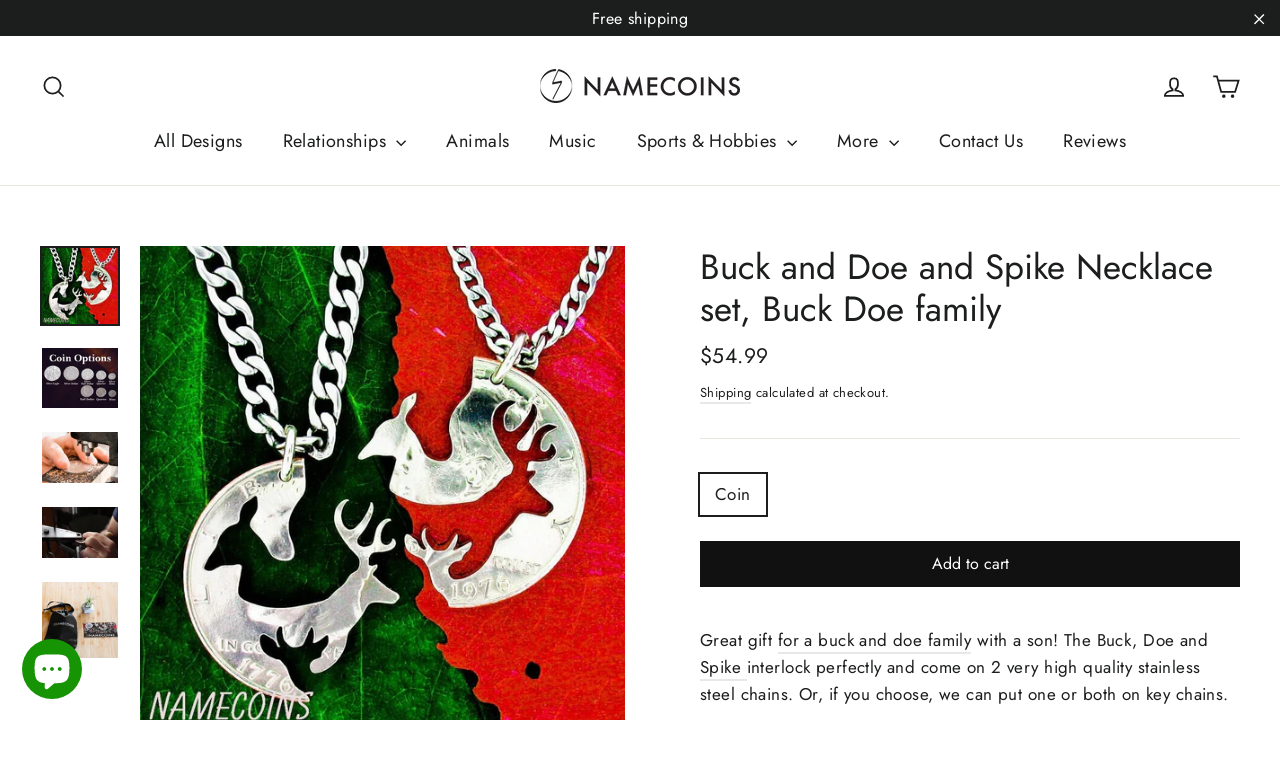

--- FILE ---
content_type: text/html; charset=utf-8
request_url: https://namecoins.com/collections/buck-and-doe/products/buck-and-doe-and-child-necklace-set-buck-doe-and-fawn-interlocking-set-hand-cut-on-a-half-dollar
body_size: 35155
content:
<!doctype html>
<html class="no-js" lang="en" dir="ltr">
<head>
  <!-- Google Tag Manager -->
<script>(function(w,d,s,l,i){w[l]=w[l]||[];w[l].push({'gtm.start':
new Date().getTime(),event:'gtm.js'});var f=d.getElementsByTagName(s)[0],
j=d.createElement(s),dl=l!='dataLayer'?'&l='+l:'';j.async=true;j.src=
'https://www.googletagmanager.com/gtm.js?id='+i+dl;f.parentNode.insertBefore(j,f);
})(window,document,'script','dataLayer','GTM-K6XFL24K');</script>
<!-- End Google Tag Manager -->
  <meta charset="utf-8">
  <meta http-equiv="X-UA-Compatible" content="IE=edge,chrome=1">
  <meta name="viewport" content="width=device-width,initial-scale=1">
  <meta name="theme-color" content="#111111">
  <link rel="canonical" href="https://namecoins.com/products/buck-and-doe-and-child-necklace-set-buck-doe-and-fawn-interlocking-set-hand-cut-on-a-half-dollar">
  <link rel="preconnect" href="https://cdn.shopify.com">
  <link rel="preconnect" href="https://fonts.shopifycdn.com">
  <link rel="dns-prefetch" href="https://productreviews.shopifycdn.com">
  <link rel="dns-prefetch" href="https://ajax.googleapis.com">
  <link rel="dns-prefetch" href="https://maps.googleapis.com">
  <link rel="dns-prefetch" href="https://maps.gstatic.com"><link rel="shortcut icon" href="//namecoins.com/cdn/shop/files/Favicon_32x32.png?v=1613183359" type="image/png" /><title>Buck and Doe and Spike Necklace set, Buck Doe family
&ndash; Namecoins
</title>
<meta name="description" content="Great gift for a buck and doe family with a son! The Buck, Doe and Spike interlock perfectly and come on 2 very high quality stainless steel chains. Or, if you choose, we can put one or both on key chains."><meta property="og:site_name" content="Namecoins">
  <meta property="og:url" content="https://namecoins.com/products/buck-and-doe-and-child-necklace-set-buck-doe-and-fawn-interlocking-set-hand-cut-on-a-half-dollar">
  <meta property="og:title" content="Buck and Doe and Spike Necklace set, Buck Doe family">
  <meta property="og:type" content="product">
  <meta property="og:description" content="Great gift for a buck and doe family with a son! The Buck, Doe and Spike interlock perfectly and come on 2 very high quality stainless steel chains. Or, if you choose, we can put one or both on key chains."><meta property="og:image" content="http://namecoins.com/cdn/shop/products/buck-doe-couples-necklaces-buck-and-doe-and-spike-necklace-set-buck-doe-family-1_1200x1200.jpg?v=1571719471"><meta property="og:image" content="http://namecoins.com/cdn/shop/products/1Coin-Opts_545b537d-48f2-4bed-bdf6-2ce98d2f4036_1200x1200.jpg?v=1619728633"><meta property="og:image" content="http://namecoins.com/cdn/shop/products/IMG_0209_aa213e5d-ac89-4304-b71a-dca6bf77507b_1200x1200.jpg?v=1619728633">
  <meta property="og:image:secure_url" content="https://namecoins.com/cdn/shop/products/buck-doe-couples-necklaces-buck-and-doe-and-spike-necklace-set-buck-doe-family-1_1200x1200.jpg?v=1571719471"><meta property="og:image:secure_url" content="https://namecoins.com/cdn/shop/products/1Coin-Opts_545b537d-48f2-4bed-bdf6-2ce98d2f4036_1200x1200.jpg?v=1619728633"><meta property="og:image:secure_url" content="https://namecoins.com/cdn/shop/products/IMG_0209_aa213e5d-ac89-4304-b71a-dca6bf77507b_1200x1200.jpg?v=1619728633">
  <meta name="twitter:site" content="@">
  <meta name="twitter:card" content="summary_large_image">
  <meta name="twitter:title" content="Buck and Doe and Spike Necklace set, Buck Doe family">
  <meta name="twitter:description" content="Great gift for a buck and doe family with a son! The Buck, Doe and Spike interlock perfectly and come on 2 very high quality stainless steel chains. Or, if you choose, we can put one or both on key chains.">
<style data-shopify>@font-face {
  font-family: Jost;
  font-weight: 400;
  font-style: normal;
  font-display: swap;
  src: url("//namecoins.com/cdn/fonts/jost/jost_n4.d47a1b6347ce4a4c9f437608011273009d91f2b7.woff2") format("woff2"),
       url("//namecoins.com/cdn/fonts/jost/jost_n4.791c46290e672b3f85c3d1c651ef2efa3819eadd.woff") format("woff");
}

  @font-face {
  font-family: Jost;
  font-weight: 400;
  font-style: normal;
  font-display: swap;
  src: url("//namecoins.com/cdn/fonts/jost/jost_n4.d47a1b6347ce4a4c9f437608011273009d91f2b7.woff2") format("woff2"),
       url("//namecoins.com/cdn/fonts/jost/jost_n4.791c46290e672b3f85c3d1c651ef2efa3819eadd.woff") format("woff");
}


  @font-face {
  font-family: Jost;
  font-weight: 600;
  font-style: normal;
  font-display: swap;
  src: url("//namecoins.com/cdn/fonts/jost/jost_n6.ec1178db7a7515114a2d84e3dd680832b7af8b99.woff2") format("woff2"),
       url("//namecoins.com/cdn/fonts/jost/jost_n6.b1178bb6bdd3979fef38e103a3816f6980aeaff9.woff") format("woff");
}

  @font-face {
  font-family: Jost;
  font-weight: 400;
  font-style: italic;
  font-display: swap;
  src: url("//namecoins.com/cdn/fonts/jost/jost_i4.b690098389649750ada222b9763d55796c5283a5.woff2") format("woff2"),
       url("//namecoins.com/cdn/fonts/jost/jost_i4.fd766415a47e50b9e391ae7ec04e2ae25e7e28b0.woff") format("woff");
}

  @font-face {
  font-family: Jost;
  font-weight: 600;
  font-style: italic;
  font-display: swap;
  src: url("//namecoins.com/cdn/fonts/jost/jost_i6.9af7e5f39e3a108c08f24047a4276332d9d7b85e.woff2") format("woff2"),
       url("//namecoins.com/cdn/fonts/jost/jost_i6.2bf310262638f998ed206777ce0b9a3b98b6fe92.woff") format("woff");
}

</style><link href="//namecoins.com/cdn/shop/t/43/assets/theme.css?v=109167122432424300121702540506" rel="stylesheet" type="text/css" media="all" />
<style data-shopify>:root {
    --typeHeaderPrimary: Jost;
    --typeHeaderFallback: sans-serif;
    --typeHeaderSize: 35px;
    --typeHeaderWeight: 400;
    --typeHeaderLineHeight: 1.2;
    --typeHeaderSpacing: 0.0em;

    --typeBasePrimary:Jost;
    --typeBaseFallback:sans-serif;
    --typeBaseSize: 17px;
    --typeBaseWeight: 400;
    --typeBaseLineHeight: 1.6;
    --typeBaseSpacing: 0.025em;

    --iconWeight: 4px;
    --iconLinecaps: miter;
  }

  
.collection-hero__content:before,
  .hero__image-wrapper:before,
  .hero__media:before {
    background-image: linear-gradient(to bottom, rgba(0, 0, 0, 0.0) 0%, rgba(0, 0, 0, 0.0) 40%, rgba(0, 0, 0, 0.62) 100%);
  }

  .skrim__item-content .skrim__overlay:after {
    background-image: linear-gradient(to bottom, rgba(0, 0, 0, 0.0) 30%, rgba(0, 0, 0, 0.62) 100%);
  }

  .placeholder-content {
    background-image: linear-gradient(100deg, #fff 40%, #f7f7f7 63%, #fff 79%);
  }</style><script>
    document.documentElement.className = document.documentElement.className.replace('no-js', 'js');

    window.theme = window.theme || {};
    theme.routes = {
      home: "/",
      cart: "/cart",
      cartAdd: "/cart/add.js",
      cartChange: "/cart/change"
    };
    theme.strings = {
      soldOut: "Sold Out",
      unavailable: "Unavailable",
      stockLabel: "[count] in stock",
      willNotShipUntil: "Will not ship until [date]",
      willBeInStockAfter: "Will be in stock after [date]",
      waitingForStock: "Inventory on the way",
      cartSavings: "You're saving [savings]",
      cartEmpty: "Your cart is currently empty.",
      cartTermsConfirmation: "You must agree with the terms and conditions of sales to check out"
    };
    theme.settings = {
      dynamicVariantsEnable: true,
      dynamicVariantType: "button",
      cartType: "page",
      moneyFormat: "${{amount}}",
      predictiveSearch: true,
      predictiveSearchType: "product",
      inventoryThreshold: 10,
      quickView: false,
      themeName: 'Motion',
      themeVersion: "6.2.0"
    };
  </script>

  <script>window.performance && window.performance.mark && window.performance.mark('shopify.content_for_header.start');</script><meta name="google-site-verification" content="X1b7xnwbwMFBNnaWmvPSulIzeXF9zTqfnNZEcOQqS6o">
<meta id="shopify-digital-wallet" name="shopify-digital-wallet" content="/16304701540/digital_wallets/dialog">
<meta name="shopify-checkout-api-token" content="1819138719ed9c6a56746853eff77f3c">
<link rel="alternate" type="application/json+oembed" href="https://namecoins.com/products/buck-and-doe-and-child-necklace-set-buck-doe-and-fawn-interlocking-set-hand-cut-on-a-half-dollar.oembed">
<script async="async" src="/checkouts/internal/preloads.js?locale=en-US"></script>
<link rel="preconnect" href="https://shop.app" crossorigin="anonymous">
<script async="async" src="https://shop.app/checkouts/internal/preloads.js?locale=en-US&shop_id=16304701540" crossorigin="anonymous"></script>
<script id="apple-pay-shop-capabilities" type="application/json">{"shopId":16304701540,"countryCode":"US","currencyCode":"USD","merchantCapabilities":["supports3DS"],"merchantId":"gid:\/\/shopify\/Shop\/16304701540","merchantName":"Namecoins","requiredBillingContactFields":["postalAddress","email"],"requiredShippingContactFields":["postalAddress","email"],"shippingType":"shipping","supportedNetworks":["visa","masterCard","amex","discover","elo","jcb"],"total":{"type":"pending","label":"Namecoins","amount":"1.00"},"shopifyPaymentsEnabled":true,"supportsSubscriptions":true}</script>
<script id="shopify-features" type="application/json">{"accessToken":"1819138719ed9c6a56746853eff77f3c","betas":["rich-media-storefront-analytics"],"domain":"namecoins.com","predictiveSearch":true,"shopId":16304701540,"locale":"en"}</script>
<script>var Shopify = Shopify || {};
Shopify.shop = "name-coins-store.myshopify.com";
Shopify.locale = "en";
Shopify.currency = {"active":"USD","rate":"1.0"};
Shopify.country = "US";
Shopify.theme = {"name":"Motion 6- Nov 11, 2020 update","id":115103334559,"schema_name":"Motion","schema_version":"6.2.0","theme_store_id":847,"role":"main"};
Shopify.theme.handle = "null";
Shopify.theme.style = {"id":null,"handle":null};
Shopify.cdnHost = "namecoins.com/cdn";
Shopify.routes = Shopify.routes || {};
Shopify.routes.root = "/";</script>
<script type="module">!function(o){(o.Shopify=o.Shopify||{}).modules=!0}(window);</script>
<script>!function(o){function n(){var o=[];function n(){o.push(Array.prototype.slice.apply(arguments))}return n.q=o,n}var t=o.Shopify=o.Shopify||{};t.loadFeatures=n(),t.autoloadFeatures=n()}(window);</script>
<script>
  window.ShopifyPay = window.ShopifyPay || {};
  window.ShopifyPay.apiHost = "shop.app\/pay";
  window.ShopifyPay.redirectState = null;
</script>
<script id="shop-js-analytics" type="application/json">{"pageType":"product"}</script>
<script defer="defer" async type="module" src="//namecoins.com/cdn/shopifycloud/shop-js/modules/v2/client.init-shop-cart-sync_BT-GjEfc.en.esm.js"></script>
<script defer="defer" async type="module" src="//namecoins.com/cdn/shopifycloud/shop-js/modules/v2/chunk.common_D58fp_Oc.esm.js"></script>
<script defer="defer" async type="module" src="//namecoins.com/cdn/shopifycloud/shop-js/modules/v2/chunk.modal_xMitdFEc.esm.js"></script>
<script type="module">
  await import("//namecoins.com/cdn/shopifycloud/shop-js/modules/v2/client.init-shop-cart-sync_BT-GjEfc.en.esm.js");
await import("//namecoins.com/cdn/shopifycloud/shop-js/modules/v2/chunk.common_D58fp_Oc.esm.js");
await import("//namecoins.com/cdn/shopifycloud/shop-js/modules/v2/chunk.modal_xMitdFEc.esm.js");

  window.Shopify.SignInWithShop?.initShopCartSync?.({"fedCMEnabled":true,"windoidEnabled":true});

</script>
<script>
  window.Shopify = window.Shopify || {};
  if (!window.Shopify.featureAssets) window.Shopify.featureAssets = {};
  window.Shopify.featureAssets['shop-js'] = {"shop-cart-sync":["modules/v2/client.shop-cart-sync_DZOKe7Ll.en.esm.js","modules/v2/chunk.common_D58fp_Oc.esm.js","modules/v2/chunk.modal_xMitdFEc.esm.js"],"init-fed-cm":["modules/v2/client.init-fed-cm_B6oLuCjv.en.esm.js","modules/v2/chunk.common_D58fp_Oc.esm.js","modules/v2/chunk.modal_xMitdFEc.esm.js"],"shop-cash-offers":["modules/v2/client.shop-cash-offers_D2sdYoxE.en.esm.js","modules/v2/chunk.common_D58fp_Oc.esm.js","modules/v2/chunk.modal_xMitdFEc.esm.js"],"shop-login-button":["modules/v2/client.shop-login-button_QeVjl5Y3.en.esm.js","modules/v2/chunk.common_D58fp_Oc.esm.js","modules/v2/chunk.modal_xMitdFEc.esm.js"],"pay-button":["modules/v2/client.pay-button_DXTOsIq6.en.esm.js","modules/v2/chunk.common_D58fp_Oc.esm.js","modules/v2/chunk.modal_xMitdFEc.esm.js"],"shop-button":["modules/v2/client.shop-button_DQZHx9pm.en.esm.js","modules/v2/chunk.common_D58fp_Oc.esm.js","modules/v2/chunk.modal_xMitdFEc.esm.js"],"avatar":["modules/v2/client.avatar_BTnouDA3.en.esm.js"],"init-windoid":["modules/v2/client.init-windoid_CR1B-cfM.en.esm.js","modules/v2/chunk.common_D58fp_Oc.esm.js","modules/v2/chunk.modal_xMitdFEc.esm.js"],"init-shop-for-new-customer-accounts":["modules/v2/client.init-shop-for-new-customer-accounts_C_vY_xzh.en.esm.js","modules/v2/client.shop-login-button_QeVjl5Y3.en.esm.js","modules/v2/chunk.common_D58fp_Oc.esm.js","modules/v2/chunk.modal_xMitdFEc.esm.js"],"init-shop-email-lookup-coordinator":["modules/v2/client.init-shop-email-lookup-coordinator_BI7n9ZSv.en.esm.js","modules/v2/chunk.common_D58fp_Oc.esm.js","modules/v2/chunk.modal_xMitdFEc.esm.js"],"init-shop-cart-sync":["modules/v2/client.init-shop-cart-sync_BT-GjEfc.en.esm.js","modules/v2/chunk.common_D58fp_Oc.esm.js","modules/v2/chunk.modal_xMitdFEc.esm.js"],"shop-toast-manager":["modules/v2/client.shop-toast-manager_DiYdP3xc.en.esm.js","modules/v2/chunk.common_D58fp_Oc.esm.js","modules/v2/chunk.modal_xMitdFEc.esm.js"],"init-customer-accounts":["modules/v2/client.init-customer-accounts_D9ZNqS-Q.en.esm.js","modules/v2/client.shop-login-button_QeVjl5Y3.en.esm.js","modules/v2/chunk.common_D58fp_Oc.esm.js","modules/v2/chunk.modal_xMitdFEc.esm.js"],"init-customer-accounts-sign-up":["modules/v2/client.init-customer-accounts-sign-up_iGw4briv.en.esm.js","modules/v2/client.shop-login-button_QeVjl5Y3.en.esm.js","modules/v2/chunk.common_D58fp_Oc.esm.js","modules/v2/chunk.modal_xMitdFEc.esm.js"],"shop-follow-button":["modules/v2/client.shop-follow-button_CqMgW2wH.en.esm.js","modules/v2/chunk.common_D58fp_Oc.esm.js","modules/v2/chunk.modal_xMitdFEc.esm.js"],"checkout-modal":["modules/v2/client.checkout-modal_xHeaAweL.en.esm.js","modules/v2/chunk.common_D58fp_Oc.esm.js","modules/v2/chunk.modal_xMitdFEc.esm.js"],"shop-login":["modules/v2/client.shop-login_D91U-Q7h.en.esm.js","modules/v2/chunk.common_D58fp_Oc.esm.js","modules/v2/chunk.modal_xMitdFEc.esm.js"],"lead-capture":["modules/v2/client.lead-capture_BJmE1dJe.en.esm.js","modules/v2/chunk.common_D58fp_Oc.esm.js","modules/v2/chunk.modal_xMitdFEc.esm.js"],"payment-terms":["modules/v2/client.payment-terms_Ci9AEqFq.en.esm.js","modules/v2/chunk.common_D58fp_Oc.esm.js","modules/v2/chunk.modal_xMitdFEc.esm.js"]};
</script>
<script>(function() {
  var isLoaded = false;
  function asyncLoad() {
    if (isLoaded) return;
    isLoaded = true;
    var urls = ["https:\/\/www.improvedcontactform.com\/icf.js?shop=name-coins-store.myshopify.com","https:\/\/assets1.adroll.com\/shopify\/latest\/j\/shopify_rolling_bootstrap_v2.js?adroll_adv_id=2BDDUGHEBVHWXIV2YNIENZ\u0026adroll_pix_id=QEVDVDNFCZFD5D6Y6AFFVU\u0026shop=name-coins-store.myshopify.com","https:\/\/searchanise-ef84.kxcdn.com\/widgets\/shopify\/init.js?a=6B2g3C8V5y\u0026shop=name-coins-store.myshopify.com"];
    for (var i = 0; i < urls.length; i++) {
      var s = document.createElement('script');
      s.type = 'text/javascript';
      s.async = true;
      s.src = urls[i];
      var x = document.getElementsByTagName('script')[0];
      x.parentNode.insertBefore(s, x);
    }
  };
  if(window.attachEvent) {
    window.attachEvent('onload', asyncLoad);
  } else {
    window.addEventListener('load', asyncLoad, false);
  }
})();</script>
<script id="__st">var __st={"a":16304701540,"offset":-25200,"reqid":"6ead5547-8e70-4b86-9e54-a2f022b2e1fa-1769141124","pageurl":"namecoins.com\/collections\/buck-and-doe\/products\/buck-and-doe-and-child-necklace-set-buck-doe-and-fawn-interlocking-set-hand-cut-on-a-half-dollar","u":"b2962122adf0","p":"product","rtyp":"product","rid":2193134583908};</script>
<script>window.ShopifyPaypalV4VisibilityTracking = true;</script>
<script id="captcha-bootstrap">!function(){'use strict';const t='contact',e='account',n='new_comment',o=[[t,t],['blogs',n],['comments',n],[t,'customer']],c=[[e,'customer_login'],[e,'guest_login'],[e,'recover_customer_password'],[e,'create_customer']],r=t=>t.map((([t,e])=>`form[action*='/${t}']:not([data-nocaptcha='true']) input[name='form_type'][value='${e}']`)).join(','),a=t=>()=>t?[...document.querySelectorAll(t)].map((t=>t.form)):[];function s(){const t=[...o],e=r(t);return a(e)}const i='password',u='form_key',d=['recaptcha-v3-token','g-recaptcha-response','h-captcha-response',i],f=()=>{try{return window.sessionStorage}catch{return}},m='__shopify_v',_=t=>t.elements[u];function p(t,e,n=!1){try{const o=window.sessionStorage,c=JSON.parse(o.getItem(e)),{data:r}=function(t){const{data:e,action:n}=t;return t[m]||n?{data:e,action:n}:{data:t,action:n}}(c);for(const[e,n]of Object.entries(r))t.elements[e]&&(t.elements[e].value=n);n&&o.removeItem(e)}catch(o){console.error('form repopulation failed',{error:o})}}const l='form_type',E='cptcha';function T(t){t.dataset[E]=!0}const w=window,h=w.document,L='Shopify',v='ce_forms',y='captcha';let A=!1;((t,e)=>{const n=(g='f06e6c50-85a8-45c8-87d0-21a2b65856fe',I='https://cdn.shopify.com/shopifycloud/storefront-forms-hcaptcha/ce_storefront_forms_captcha_hcaptcha.v1.5.2.iife.js',D={infoText:'Protected by hCaptcha',privacyText:'Privacy',termsText:'Terms'},(t,e,n)=>{const o=w[L][v],c=o.bindForm;if(c)return c(t,g,e,D).then(n);var r;o.q.push([[t,g,e,D],n]),r=I,A||(h.body.append(Object.assign(h.createElement('script'),{id:'captcha-provider',async:!0,src:r})),A=!0)});var g,I,D;w[L]=w[L]||{},w[L][v]=w[L][v]||{},w[L][v].q=[],w[L][y]=w[L][y]||{},w[L][y].protect=function(t,e){n(t,void 0,e),T(t)},Object.freeze(w[L][y]),function(t,e,n,w,h,L){const[v,y,A,g]=function(t,e,n){const i=e?o:[],u=t?c:[],d=[...i,...u],f=r(d),m=r(i),_=r(d.filter((([t,e])=>n.includes(e))));return[a(f),a(m),a(_),s()]}(w,h,L),I=t=>{const e=t.target;return e instanceof HTMLFormElement?e:e&&e.form},D=t=>v().includes(t);t.addEventListener('submit',(t=>{const e=I(t);if(!e)return;const n=D(e)&&!e.dataset.hcaptchaBound&&!e.dataset.recaptchaBound,o=_(e),c=g().includes(e)&&(!o||!o.value);(n||c)&&t.preventDefault(),c&&!n&&(function(t){try{if(!f())return;!function(t){const e=f();if(!e)return;const n=_(t);if(!n)return;const o=n.value;o&&e.removeItem(o)}(t);const e=Array.from(Array(32),(()=>Math.random().toString(36)[2])).join('');!function(t,e){_(t)||t.append(Object.assign(document.createElement('input'),{type:'hidden',name:u})),t.elements[u].value=e}(t,e),function(t,e){const n=f();if(!n)return;const o=[...t.querySelectorAll(`input[type='${i}']`)].map((({name:t})=>t)),c=[...d,...o],r={};for(const[a,s]of new FormData(t).entries())c.includes(a)||(r[a]=s);n.setItem(e,JSON.stringify({[m]:1,action:t.action,data:r}))}(t,e)}catch(e){console.error('failed to persist form',e)}}(e),e.submit())}));const S=(t,e)=>{t&&!t.dataset[E]&&(n(t,e.some((e=>e===t))),T(t))};for(const o of['focusin','change'])t.addEventListener(o,(t=>{const e=I(t);D(e)&&S(e,y())}));const B=e.get('form_key'),M=e.get(l),P=B&&M;t.addEventListener('DOMContentLoaded',(()=>{const t=y();if(P)for(const e of t)e.elements[l].value===M&&p(e,B);[...new Set([...A(),...v().filter((t=>'true'===t.dataset.shopifyCaptcha))])].forEach((e=>S(e,t)))}))}(h,new URLSearchParams(w.location.search),n,t,e,['guest_login'])})(!0,!0)}();</script>
<script integrity="sha256-4kQ18oKyAcykRKYeNunJcIwy7WH5gtpwJnB7kiuLZ1E=" data-source-attribution="shopify.loadfeatures" defer="defer" src="//namecoins.com/cdn/shopifycloud/storefront/assets/storefront/load_feature-a0a9edcb.js" crossorigin="anonymous"></script>
<script crossorigin="anonymous" defer="defer" src="//namecoins.com/cdn/shopifycloud/storefront/assets/shopify_pay/storefront-65b4c6d7.js?v=20250812"></script>
<script data-source-attribution="shopify.dynamic_checkout.dynamic.init">var Shopify=Shopify||{};Shopify.PaymentButton=Shopify.PaymentButton||{isStorefrontPortableWallets:!0,init:function(){window.Shopify.PaymentButton.init=function(){};var t=document.createElement("script");t.src="https://namecoins.com/cdn/shopifycloud/portable-wallets/latest/portable-wallets.en.js",t.type="module",document.head.appendChild(t)}};
</script>
<script data-source-attribution="shopify.dynamic_checkout.buyer_consent">
  function portableWalletsHideBuyerConsent(e){var t=document.getElementById("shopify-buyer-consent"),n=document.getElementById("shopify-subscription-policy-button");t&&n&&(t.classList.add("hidden"),t.setAttribute("aria-hidden","true"),n.removeEventListener("click",e))}function portableWalletsShowBuyerConsent(e){var t=document.getElementById("shopify-buyer-consent"),n=document.getElementById("shopify-subscription-policy-button");t&&n&&(t.classList.remove("hidden"),t.removeAttribute("aria-hidden"),n.addEventListener("click",e))}window.Shopify?.PaymentButton&&(window.Shopify.PaymentButton.hideBuyerConsent=portableWalletsHideBuyerConsent,window.Shopify.PaymentButton.showBuyerConsent=portableWalletsShowBuyerConsent);
</script>
<script data-source-attribution="shopify.dynamic_checkout.cart.bootstrap">document.addEventListener("DOMContentLoaded",(function(){function t(){return document.querySelector("shopify-accelerated-checkout-cart, shopify-accelerated-checkout")}if(t())Shopify.PaymentButton.init();else{new MutationObserver((function(e,n){t()&&(Shopify.PaymentButton.init(),n.disconnect())})).observe(document.body,{childList:!0,subtree:!0})}}));
</script>
<script id='scb4127' type='text/javascript' async='' src='https://namecoins.com/cdn/shopifycloud/privacy-banner/storefront-banner.js'></script><link id="shopify-accelerated-checkout-styles" rel="stylesheet" media="screen" href="https://namecoins.com/cdn/shopifycloud/portable-wallets/latest/accelerated-checkout-backwards-compat.css" crossorigin="anonymous">
<style id="shopify-accelerated-checkout-cart">
        #shopify-buyer-consent {
  margin-top: 1em;
  display: inline-block;
  width: 100%;
}

#shopify-buyer-consent.hidden {
  display: none;
}

#shopify-subscription-policy-button {
  background: none;
  border: none;
  padding: 0;
  text-decoration: underline;
  font-size: inherit;
  cursor: pointer;
}

#shopify-subscription-policy-button::before {
  box-shadow: none;
}

      </style>

<script>window.performance && window.performance.mark && window.performance.mark('shopify.content_for_header.end');</script>

  

<script>
    window.BOLD = window.BOLD || {};
        window.BOLD.options = window.BOLD.options || {};
        window.BOLD.options.settings = window.BOLD.options.settings || {};
        window.BOLD.options.settings.v1_variant_mode = window.BOLD.options.settings.v1_variant_mode || true;
        window.BOLD.options.settings.hybrid_fix_auto_insert_inputs =
        window.BOLD.options.settings.hybrid_fix_auto_insert_inputs || true;
</script>

<script>window.BOLD = window.BOLD || {};
    window.BOLD.common = window.BOLD.common || {};
    window.BOLD.common.Shopify = window.BOLD.common.Shopify || {};
    window.BOLD.common.Shopify.shop = {
      domain: 'namecoins.com',
      permanent_domain: 'name-coins-store.myshopify.com',
      url: 'https://namecoins.com',
      secure_url: 'https://namecoins.com',
      money_format: "${{amount}}",
      currency: "USD"
    };
    window.BOLD.common.Shopify.customer = {
      id: null,
      tags: null,
    };
    window.BOLD.common.Shopify.cart = {"note":null,"attributes":{},"original_total_price":0,"total_price":0,"total_discount":0,"total_weight":0.0,"item_count":0,"items":[],"requires_shipping":false,"currency":"USD","items_subtotal_price":0,"cart_level_discount_applications":[],"checkout_charge_amount":0};
    window.BOLD.common.template = 'product';window.BOLD.common.Shopify.formatMoney = function(money, format) {
        function n(t, e) {
            return "undefined" == typeof t ? e : t
        }
        function r(t, e, r, i) {
            if (e = n(e, 2),
                r = n(r, ","),
                i = n(i, "."),
            isNaN(t) || null == t)
                return 0;
            t = (t / 100).toFixed(e);
            var o = t.split(".")
                , a = o[0].replace(/(\d)(?=(\d\d\d)+(?!\d))/g, "$1" + r)
                , s = o[1] ? i + o[1] : "";
            return a + s
        }
        "string" == typeof money && (money = money.replace(".", ""));
        var i = ""
            , o = /\{\{\s*(\w+)\s*\}\}/
            , a = format || window.BOLD.common.Shopify.shop.money_format || window.Shopify.money_format || "$ {{ amount }}";
        switch (a.match(o)[1]) {
            case "amount":
                i = r(money, 2, ",", ".");
                break;
            case "amount_no_decimals":
                i = r(money, 0, ",", ".");
                break;
            case "amount_with_comma_separator":
                i = r(money, 2, ".", ",");
                break;
            case "amount_no_decimals_with_comma_separator":
                i = r(money, 0, ".", ",");
                break;
            case "amount_with_space_separator":
                i = r(money, 2, " ", ",");
                break;
            case "amount_no_decimals_with_space_separator":
                i = r(money, 0, " ", ",");
                break;
            case "amount_with_apostrophe_separator":
                i = r(money, 2, "'", ".");
                break;
        }
        return a.replace(o, i);
    };
    window.BOLD.common.Shopify.saveProduct = function (handle, product) {
      if (typeof handle === 'string' && typeof window.BOLD.common.Shopify.products[handle] === 'undefined') {
        if (typeof product === 'number') {
          window.BOLD.common.Shopify.handles[product] = handle;
          product = { id: product };
        }
        window.BOLD.common.Shopify.products[handle] = product;
      }
    };
    window.BOLD.common.Shopify.saveVariant = function (variant_id, variant) {
      if (typeof variant_id === 'number' && typeof window.BOLD.common.Shopify.variants[variant_id] === 'undefined') {
        window.BOLD.common.Shopify.variants[variant_id] = variant;
      }
    };window.BOLD.common.Shopify.products = window.BOLD.common.Shopify.products || {};
    window.BOLD.common.Shopify.variants = window.BOLD.common.Shopify.variants || {};
    window.BOLD.common.Shopify.handles = window.BOLD.common.Shopify.handles || {};window.BOLD.common.Shopify.handle = "buck-and-doe-and-child-necklace-set-buck-doe-and-fawn-interlocking-set-hand-cut-on-a-half-dollar"
window.BOLD.common.Shopify.saveProduct("buck-and-doe-and-child-necklace-set-buck-doe-and-fawn-interlocking-set-hand-cut-on-a-half-dollar", 2193134583908);window.BOLD.common.Shopify.saveVariant(19894514778212, { product_id: 2193134583908, product_handle: "buck-and-doe-and-child-necklace-set-buck-doe-and-fawn-interlocking-set-hand-cut-on-a-half-dollar", price: 5499, group_id: '', csp_metafield: {}});window.BOLD.apps_installed = {"Product Options":2} || {};window.BOLD.common.Shopify.saveProduct("buck-and-doe-necklace", 2193146183780);window.BOLD.common.Shopify.saveVariant(19894566813796, { product_id: 2193146183780, product_handle: "buck-and-doe-necklace", price: 4999, group_id: '', csp_metafield: {}});window.BOLD.common.Shopify.saveProduct("buck-and-doe-family-necklace-deer-with-children", 2193355145316);window.BOLD.common.Shopify.saveVariant(19895584456804, { product_id: 2193355145316, product_handle: "buck-and-doe-family-necklace-deer-with-children", price: 6499, group_id: '', csp_metafield: {}});window.BOLD.common.Shopify.saveProduct("buck-and-doe-and-child-necklace-set-buck-doe-and-fawn-interlocking-set-hand-cut-on-a-half-dollar", 2193134583908);window.BOLD.common.Shopify.saveVariant(19894514778212, { product_id: 2193134583908, product_handle: "buck-and-doe-and-child-necklace-set-buck-doe-and-fawn-interlocking-set-hand-cut-on-a-half-dollar", price: 5499, group_id: '', csp_metafield: {}});window.BOLD.common.Shopify.saveProduct("buck-and-doe-quarter-cut-coin-necklace-brother-and-sister-quality-stainless-steel-chains-couples-puzzle-hand-cut-coin", 2193132585060);window.BOLD.common.Shopify.saveVariant(19894507077732, { product_id: 2193132585060, product_handle: "buck-and-doe-quarter-cut-coin-necklace-brother-and-sister-quality-stainless-steel-chains-couples-puzzle-hand-cut-coin", price: 4999, group_id: '', csp_metafield: {}});window.BOLD.common.Shopify.saveProduct("hunting-necklace-buck-and-doe-with-child-with-baby-spike-deer-with-stainless-steel-chains-interlocking-love-quarter-hand-cut-coin", 2193512136804);window.BOLD.common.Shopify.saveVariant(19896307843172, { product_id: 2193512136804, product_handle: "hunting-necklace-buck-and-doe-with-child-with-baby-spike-deer-with-stainless-steel-chains-interlocking-love-quarter-hand-cut-coin", price: 5499, group_id: '', csp_metafield: {}});window.BOLD.common.Shopify.saveProduct("mens-necklace-buck-and-doe-love-quarter-customized-with-one-initial-each-hand-cut-coin", 2193576624228);window.BOLD.common.Shopify.saveVariant(19896636768356, { product_id: 2193576624228, product_handle: "mens-necklace-buck-and-doe-love-quarter-customized-with-one-initial-each-hand-cut-coin", price: 6999, group_id: '', csp_metafield: {}});window.BOLD.common.Shopify.saveProduct("real-silver-dollar-buck-and-doe-cut-with-your-initials-on-each-side-hand-cut-coin-necklaces", 2193642586212);window.BOLD.common.Shopify.saveVariant(19897037652068, { product_id: 2193642586212, product_handle: "real-silver-dollar-buck-and-doe-cut-with-your-initials-on-each-side-hand-cut-coin-necklaces", price: 20499, group_id: '', csp_metafield: {}});window.BOLD.common.Shopify.saveProduct("real-silver-dollar-buck-and-doe-hand-cut-with-your-initial-on-each-cut-coin-necklaces", 2193643012196);window.BOLD.common.Shopify.saveVariant(19897038372964, { product_id: 2193643012196, product_handle: "real-silver-dollar-buck-and-doe-hand-cut-with-your-initial-on-each-cut-coin-necklaces", price: 19499, group_id: '', csp_metafield: {}});window.BOLD.common.Shopify.saveProduct("buck-and-doe-keychain-hunting-jewelry-deer-necklace-with-fine-stainless-steel-chains-interlocking-set-hand-cut-coin", 2193511514212);window.BOLD.common.Shopify.saveVariant(19896306368612, { product_id: 2193511514212, product_handle: "buck-and-doe-keychain-hunting-jewelry-deer-necklace-with-fine-stainless-steel-chains-interlocking-set-hand-cut-coin", price: 4999, group_id: '', csp_metafield: {}});window.BOLD.common.Shopify.saveProduct("hammered-copper-cuff-with-custom-engraving-name-and-deer", 2193457250404);window.BOLD.common.Shopify.saveVariant(19896020893796, { product_id: 2193457250404, product_handle: "hammered-copper-cuff-with-custom-engraving-name-and-deer", price: 7499, group_id: '', csp_metafield: {}});window.BOLD.common.Shopify.saveProduct("buck-and-doe-necklace-and-fawn-family-necklace-with-stainless-steel-chains-interlocking-love-quarter-hand-cut-coin", 2193353244772);window.BOLD.common.Shopify.saveVariant(19895575019620, { product_id: 2193353244772, product_handle: "buck-and-doe-necklace-and-fawn-family-necklace-with-stainless-steel-chains-interlocking-love-quarter-hand-cut-coin", price: 5999, group_id: '', csp_metafield: {}});window.BOLD.common.Shopify.saveProduct("family-deer-necklace-set-buck-doe-and-fawn-interlocking-set-hand-cut-on-a-half-dollar", 2193347838052);window.BOLD.common.Shopify.saveVariant(19895551623268, { product_id: 2193347838052, product_handle: "family-deer-necklace-set-buck-doe-and-fawn-interlocking-set-hand-cut-on-a-half-dollar", price: 4999, group_id: '', csp_metafield: {}});window.BOLD.common.Shopify.saveProduct("elk-couples-necklaces-bull-and-cow-interlocking-puzzle-jewelry", 2193342201956);window.BOLD.common.Shopify.saveVariant(19895528980580, { product_id: 2193342201956, product_handle: "elk-couples-necklaces-bull-and-cow-interlocking-puzzle-jewelry", price: 4999, group_id: '', csp_metafield: {}});window.BOLD.common.Shopify.saveProduct("deer-cut-coin-necklace-couples-interlocking-gold-dollar-hand-cut-coin", 2193291411556);window.BOLD.common.Shopify.saveVariant(19895295115364, { product_id: 2193291411556, product_handle: "deer-cut-coin-necklace-couples-interlocking-gold-dollar-hand-cut-coin", price: 5499, group_id: '', csp_metafield: {}});window.BOLD.common.Shopify.saveProduct("couples-copper-cuffs-hammered-buck-and-doe-with-name-his-and-her", 2193257201764);window.BOLD.common.Shopify.saveVariant(19895065903204, { product_id: 2193257201764, product_handle: "couples-copper-cuffs-hammered-buck-and-doe-with-name-his-and-her", price: 10999, group_id: '', csp_metafield: {}});window.BOLD.common.Shopify.saveProduct("copy-of-buck-and-doe-necklace-stainless-steel-chains-interlocking-love-quarter-hand-cut-coin", 2193253728356);window.BOLD.common.Shopify.saveVariant(19895047028836, { product_id: 2193253728356, product_handle: "copy-of-buck-and-doe-necklace-stainless-steel-chains-interlocking-love-quarter-hand-cut-coin", price: 6999, group_id: '', csp_metafield: {}});window.BOLD.common.Shopify.saveProduct("buck-and-doe-copper-cuff-with-custom-name-his-doe", 2193248452708);window.BOLD.common.Shopify.saveVariant(19895023239268, { product_id: 2193248452708, product_handle: "buck-and-doe-copper-cuff-with-custom-name-his-doe", price: 8999, group_id: '', csp_metafield: {}});window.BOLD.common.Shopify.saveProduct("buck-and-doe-silver-earrings", 2193166532708);window.BOLD.common.Shopify.saveVariant(19894657810532, { product_id: 2193166532708, product_handle: "buck-and-doe-silver-earrings", price: 5999, group_id: '', csp_metafield: {}});window.BOLD.common.Shopify.saveProduct("buck-and-doe-necklace-on-black-cord-relationship-with-fine-stainless-steel-chains-interlocking-love-quarter-couples-puzzle-hand-cut-coin", 2193164927076);window.BOLD.common.Shopify.saveVariant(19894654304356, { product_id: 2193164927076, product_handle: "buck-and-doe-necklace-on-black-cord-relationship-with-fine-stainless-steel-chains-interlocking-love-quarter-couples-puzzle-hand-cut-coin", price: 4999, group_id: '', csp_metafield: {}});window.BOLD.common.Shopify.saveProduct("buck-and-doe-necklaces-inside-and-outside-pieces-deer-hunting-hand-cut-half-dollar-set-by-namecoins", 2193164173412);window.BOLD.common.Shopify.saveVariant(19894648766564, { product_id: 2193164173412, product_handle: "buck-and-doe-necklaces-inside-and-outside-pieces-deer-hunting-hand-cut-half-dollar-set-by-namecoins", price: 6999, group_id: '', csp_metafield: {}});window.BOLD.common.Shopify.saveProduct("buck-and-doe-necklaces-inside-and-outside-pieces-deer-hunting-hand-cut-half-dollar-set", 2193163092068);window.BOLD.common.Shopify.saveVariant(19894645391460, { product_id: 2193163092068, product_handle: "buck-and-doe-necklaces-inside-and-outside-pieces-deer-hunting-hand-cut-half-dollar-set", price: 6999, group_id: '', csp_metafield: {}});window.BOLD.common.Shopify.saveProduct("buck-and-doe-couples-necklace-with-custom-engraved-names", 2193149821028);window.BOLD.common.Shopify.saveVariant(19894586081380, { product_id: 2193149821028, product_handle: "buck-and-doe-couples-necklace-with-custom-engraved-names", price: 8499, group_id: '', csp_metafield: {}});window.BOLD.common.Shopify.saveProduct("buck-and-doe-couples-necklace-with-custom-engraved-dates", 2193148477540);window.BOLD.common.Shopify.saveVariant(19894581035108, { product_id: 2193148477540, product_handle: "buck-and-doe-couples-necklace-with-custom-engraved-dates", price: 8499, group_id: '', csp_metafield: {}});window.BOLD.common.Shopify.saveProduct("buck-and-doe-copper-cuff-with-custom-name-his-doe-1", 2193140744292);window.BOLD.common.Shopify.saveVariant(19894534439012, { product_id: 2193140744292, product_handle: "buck-and-doe-copper-cuff-with-custom-name-his-doe-1", price: 8999, group_id: '', csp_metafield: {}});window.BOLD.common.Shopify.saveProduct("buck-and-doe-cut-canadian-quarter-necklace-set-woodland-jewely-interlocking-hand-cut-coin", 2193138712676);window.BOLD.common.Shopify.saveVariant(19894528278628, { product_id: 2193138712676, product_handle: "buck-and-doe-cut-canadian-quarter-necklace-set-woodland-jewely-interlocking-hand-cut-coin", price: 4999, group_id: '', csp_metafield: {}});window.BOLD.common.Shopify.saveProduct("buck-and-doe-bracelet-charm-bangle-buck-and-doe-heart-hand-cut-coin", 2193138155620);window.BOLD.common.Shopify.saveVariant(19894527131748, { product_id: 2193138155620, product_handle: "buck-and-doe-bracelet-charm-bangle-buck-and-doe-heart-hand-cut-coin", price: 4999, group_id: '', csp_metafield: {}});window.BOLD.common.Shopify.saveProduct("monogram-country-couples-deer-arrowhead-jewlery", 2193137598564);window.BOLD.common.Shopify.saveVariant(19894524772452, { product_id: 2193137598564, product_handle: "monogram-country-couples-deer-arrowhead-jewlery", price: 10999, group_id: '', csp_metafield: {}});window.BOLD.common.Shopify.saveProduct("buck-and-doe-anniversary-date-couples-necklace-custom-initials-heart-jewelry-hand-cut-coin", 2193136320612);window.BOLD.common.Shopify.saveVariant(19894517366884, { product_id: 2193136320612, product_handle: "buck-and-doe-anniversary-date-couples-necklace-custom-initials-heart-jewelry-hand-cut-coin", price: 10499, group_id: '', csp_metafield: {}});window.BOLD.common.Shopify.saveProduct("stag-and-doe-customized-initials-necklace-2-each-hunt-puzzle-hand-cut-coin", 2193714380900);window.BOLD.common.Shopify.saveVariant(19897596280932, { product_id: 2193714380900, product_handle: "stag-and-doe-customized-initials-necklace-2-each-hunt-puzzle-hand-cut-coin", price: 8999, group_id: '', csp_metafield: {}});window.BOLD.common.Shopify.saveProduct("buck-and-fox-necklace-couples-necklaces-hand-cut-coin", 3410187026532);window.BOLD.common.Shopify.saveVariant(26935598415972, { product_id: 3410187026532, product_handle: "buck-and-fox-necklace-couples-necklaces-hand-cut-coin", price: 4999, group_id: '', csp_metafield: {}});window.BOLD.common.Shopify.saveProduct("buck-and-doe-couples-necklace-personalized-engraved-names", 5256145174687);window.BOLD.common.Shopify.saveVariant(34523131412639, { product_id: 5256145174687, product_handle: "buck-and-doe-couples-necklace-personalized-engraved-names", price: 8499, group_id: '', csp_metafield: {}});window.BOLD.common.Shopify.saveProduct("buck-and-doe-with-engraved-names-and-4-year-date", 5497285443743);window.BOLD.common.Shopify.saveVariant(35537480515743, { product_id: 5497285443743, product_handle: "buck-and-doe-with-engraved-names-and-4-year-date", price: 8999, group_id: '', csp_metafield: {}});window.BOLD.common.Shopify.saveProduct("buck-and-doe-heart-couples-necklaces", 5867159683231);window.BOLD.common.Shopify.saveVariant(36968266137759, { product_id: 5867159683231, product_handle: "buck-and-doe-heart-couples-necklaces", price: 10499, group_id: '', csp_metafield: {}});window.BOLD.common.Shopify.saveProduct("buck-and-doe-family-necklaces-with-baby-spike-deers-custom-names-engraved", 6184954364063);window.BOLD.common.Shopify.saveVariant(37883805991071, { product_id: 6184954364063, product_handle: "buck-and-doe-family-necklaces-with-baby-spike-deers-custom-names-engraved", price: 9999, group_id: '', csp_metafield: {}});window.BOLD.common.Shopify.saveProduct("elk-couples-necklaces-custom-cut-initials", 7543971479798);window.BOLD.common.Shopify.saveVariant(42478902149366, { product_id: 7543971479798, product_handle: "elk-couples-necklaces-custom-cut-initials", price: 8999, group_id: '', csp_metafield: {}});window.BOLD.common.Shopify.saveProduct("3-piece-buck-and-doe-necklaces-hunting-friends-or-family-sets", 7617584496886);window.BOLD.common.Shopify.saveVariant(42955952455926, { product_id: 7617584496886, product_handle: "3-piece-buck-and-doe-necklaces-hunting-friends-or-family-sets", price: 8999, group_id: '', csp_metafield: {}});window.BOLD.common.Shopify.saveProduct("elk-necklace-thin-rimmed", 7828965785846);window.BOLD.common.Shopify.saveVariant(44391811186934, { product_id: 7828965785846, product_handle: "elk-necklace-thin-rimmed", price: 6499, group_id: '', csp_metafield: {}});window.BOLD.common.Shopify.saveProduct("elk-and-salmon-necklace-fishing-and-hunting-jewelry", 8055095329014);window.BOLD.common.Shopify.saveVariant(45245517201654, { product_id: 8055095329014, product_handle: "elk-and-salmon-necklace-fishing-and-hunting-jewelry", price: 10999, group_id: '', csp_metafield: {}});window.BOLD.common.Shopify.saveProduct("elk-and-baby-fawn-necklace-engraved-hunting-jewelry", 8056933941494);window.BOLD.common.Shopify.saveVariant(45255562035446, { product_id: 8056933941494, product_handle: "elk-and-baby-fawn-necklace-engraved-hunting-jewelry", price: 10999, group_id: '', csp_metafield: {}});window.BOLD.common.Shopify.saveProduct("elk-duck-and-salmon-fish-hunting-necklace-engraved-animal-jewelry", 8056943837430);window.BOLD.common.Shopify.saveVariant(45255642546422, { product_id: 8056943837430, product_handle: "elk-duck-and-salmon-fish-hunting-necklace-engraved-animal-jewelry", price: 10999, group_id: '', csp_metafield: {}});window.BOLD.common.Shopify.saveProduct("buck-doe-family-necklace-of-five-spike-and-fawn-deer", 8300020793590);window.BOLD.common.Shopify.saveVariant(45752214585590, { product_id: 8300020793590, product_handle: "buck-doe-family-necklace-of-five-spike-and-fawn-deer", price: 6499, group_id: '', csp_metafield: {}});window.BOLD.common.Shopify.saveProduct("engraved-buck-head-necklaces-deer-split-in-two-bff-or-couples-gifts", 8946847908086);window.BOLD.common.Shopify.saveVariant(47683763241206, { product_id: 8946847908086, product_handle: "engraved-buck-head-necklaces-deer-split-in-two-bff-or-couples-gifts", price: 6999, group_id: '', csp_metafield: {}});window.BOLD.common.Shopify.saveProduct("mokume-gane-buck-and-doe-arrowhead-necklaces-1", 8952312725750);window.BOLD.common.Shopify.saveVariant(47709445849334, { product_id: 8952312725750, product_handle: "mokume-gane-buck-and-doe-arrowhead-necklaces-1", price: 11499, group_id: '', csp_metafield: {}});window.BOLD.common.Shopify.metafields = window.BOLD.common.Shopify.metafields || {};window.BOLD.common.Shopify.metafields["bold_rp"] = {};window.BOLD.common.Shopify.metafields["bold_csp_defaults"] = {};window.BOLD.common.cacheParams = window.BOLD.common.cacheParams || {};
    window.BOLD.common.cacheParams.options = 1667998862;
</script>

<script>
    window.BOLD.common.cacheParams.options = 1768858540;
</script>
<link href="//namecoins.com/cdn/shop/t/43/assets/bold-options.css?v=135799567272849763541605133546" rel="stylesheet" type="text/css" media="all" />
<script defer src="https://options.shopapps.site/js/options.js"></script><script src="//namecoins.com/cdn/shop/t/43/assets/vendor-scripts-v10.js" defer="defer"></script><link rel="preload" as="style" href="//namecoins.com/cdn/shop/t/43/assets/currency-flags.css?v=75482696549506390791605034713" onload="this.onload=null;this.rel='stylesheet'">
    <noscript><link rel="stylesheet" href="//namecoins.com/cdn/shop/t/43/assets/currency-flags.css?v=75482696549506390791605034713"></noscript><script src="//namecoins.com/cdn/shop/t/43/assets/theme.js?v=128202301641160517471605133615" defer="defer"></script><script>var loox_global_hash = '1765196285215';</script><style>.loox-reviews-default { max-width: 1200px; margin: 0 auto; }</style>
    <script>window.Four = {
  currency: "USD",
  local: "en",
  themeName: "Motion 6- Nov 11, 2020 update",
  countryCode: null,
  product: {"id":2193134583908,"title":"Buck and Doe and Spike Necklace set, Buck Doe family","handle":"buck-and-doe-and-child-necklace-set-buck-doe-and-fawn-interlocking-set-hand-cut-on-a-half-dollar","description":"\u003cp\u003eGreat gift \u003ca title=\"Hunting Family Necklaces\" href=\"http:\/\/namecoins.com\/collections\/hunting-and-fishing-1\" target=\"_blank\"\u003efor a buck and doe family\u003c\/a\u003e with a son! The Buck, Doe and\u003ca title=\"Hunting Family new baby boy necklace\" href=\"http:\/\/namecoins.com\/collections\/hunting-and-fishing-1\/products\/buck-and-doe-and-son-heart-family-necklace-deer-jewelry-hand-cut-half-dollar\" target=\"_blank\"\u003e Spike \u003c\/a\u003einterlock perfectly and come on 2 very high quality stainless steel chains. Or, if you choose, we can put one or both on key chains.\u003c\/p\u003e","published_at":"2019-01-08T10:15:58-07:00","created_at":"2019-01-08T10:16:00-07:00","vendor":"NameCoins","type":"Buck Doe Couples Necklaces","tags":["All Animal Best Friend sets","All Animals Best Friends Sets","All Designs","baby_deer_necklace","Buck and Doe","buck_and_doe","buck_and_doe_baby","Buck_Doe_Family","buck_doe_necklace","buck_doe_son","buck_necklace","Deer_family","Endless Best Friends and Couples Necklaces","Family","family_necklace","Friends and Couples","Hunting and Fishing","hunting_family","Jewelry That Exactly Fits You","Qt_2_piece_pop"],"price":5499,"price_min":5499,"price_max":5499,"available":true,"price_varies":false,"compare_at_price":null,"compare_at_price_min":0,"compare_at_price_max":0,"compare_at_price_varies":false,"variants":[{"id":19894514778212,"title":"Coin","option1":"Coin","option2":null,"option3":null,"sku":null,"requires_shipping":true,"taxable":true,"featured_image":null,"available":true,"name":"Buck and Doe and Spike Necklace set, Buck Doe family - Coin","public_title":"Coin","options":["Coin"],"price":5499,"weight":0,"compare_at_price":null,"inventory_management":null,"barcode":null,"requires_selling_plan":false,"selling_plan_allocations":[]}],"images":["\/\/namecoins.com\/cdn\/shop\/products\/buck-doe-couples-necklaces-buck-and-doe-and-spike-necklace-set-buck-doe-family-1.jpg?v=1571719471","\/\/namecoins.com\/cdn\/shop\/products\/1Coin-Opts_545b537d-48f2-4bed-bdf6-2ce98d2f4036.jpg?v=1619728633","\/\/namecoins.com\/cdn\/shop\/products\/IMG_0209_aa213e5d-ac89-4304-b71a-dca6bf77507b.jpg?v=1619728633","\/\/namecoins.com\/cdn\/shop\/products\/IMG_0229_1955d522-441c-41f9-858c-49230b6efa0e.jpg?v=1619728633","\/\/namecoins.com\/cdn\/shop\/products\/packaging_2of2_10ac726a-bdd7-479b-b676-862b306d53a4.jpg?v=1619728627"],"featured_image":"\/\/namecoins.com\/cdn\/shop\/products\/buck-doe-couples-necklaces-buck-and-doe-and-spike-necklace-set-buck-doe-family-1.jpg?v=1571719471","options":["Color"],"media":[{"alt":null,"id":673015300236,"position":1,"preview_image":{"aspect_ratio":1.0,"height":1000,"width":1000,"src":"\/\/namecoins.com\/cdn\/shop\/products\/buck-doe-couples-necklaces-buck-and-doe-and-spike-necklace-set-buck-doe-family-1.jpg?v=1571719471"},"aspect_ratio":1.0,"height":1000,"media_type":"image","src":"\/\/namecoins.com\/cdn\/shop\/products\/buck-doe-couples-necklaces-buck-and-doe-and-spike-necklace-set-buck-doe-family-1.jpg?v=1571719471","width":1000},{"alt":null,"id":21125268996255,"position":2,"preview_image":{"aspect_ratio":1.25,"height":1903,"width":2378,"src":"\/\/namecoins.com\/cdn\/shop\/products\/1Coin-Opts_545b537d-48f2-4bed-bdf6-2ce98d2f4036.jpg?v=1619728633"},"aspect_ratio":1.25,"height":1903,"media_type":"image","src":"\/\/namecoins.com\/cdn\/shop\/products\/1Coin-Opts_545b537d-48f2-4bed-bdf6-2ce98d2f4036.jpg?v=1619728633","width":2378},{"alt":null,"id":11809820213407,"position":3,"preview_image":{"aspect_ratio":1.5,"height":1333,"width":2000,"src":"\/\/namecoins.com\/cdn\/shop\/products\/IMG_0209_aa213e5d-ac89-4304-b71a-dca6bf77507b.jpg?v=1619728633"},"aspect_ratio":1.5,"height":1333,"media_type":"image","src":"\/\/namecoins.com\/cdn\/shop\/products\/IMG_0209_aa213e5d-ac89-4304-b71a-dca6bf77507b.jpg?v=1619728633","width":2000},{"alt":null,"id":11809820246175,"position":4,"preview_image":{"aspect_ratio":1.5,"height":1333,"width":2000,"src":"\/\/namecoins.com\/cdn\/shop\/products\/IMG_0229_1955d522-441c-41f9-858c-49230b6efa0e.jpg?v=1619728633"},"aspect_ratio":1.5,"height":1333,"media_type":"image","src":"\/\/namecoins.com\/cdn\/shop\/products\/IMG_0229_1955d522-441c-41f9-858c-49230b6efa0e.jpg?v=1619728633","width":2000},{"alt":null,"id":21125269029023,"position":5,"preview_image":{"aspect_ratio":1.0,"height":2000,"width":2000,"src":"\/\/namecoins.com\/cdn\/shop\/products\/packaging_2of2_10ac726a-bdd7-479b-b676-862b306d53a4.jpg?v=1619728627"},"aspect_ratio":1.0,"height":2000,"media_type":"image","src":"\/\/namecoins.com\/cdn\/shop\/products\/packaging_2of2_10ac726a-bdd7-479b-b676-862b306d53a4.jpg?v=1619728627","width":2000}],"requires_selling_plan":false,"selling_plan_groups":[],"content":"\u003cp\u003eGreat gift \u003ca title=\"Hunting Family Necklaces\" href=\"http:\/\/namecoins.com\/collections\/hunting-and-fishing-1\" target=\"_blank\"\u003efor a buck and doe family\u003c\/a\u003e with a son! The Buck, Doe and\u003ca title=\"Hunting Family new baby boy necklace\" href=\"http:\/\/namecoins.com\/collections\/hunting-and-fishing-1\/products\/buck-and-doe-and-son-heart-family-necklace-deer-jewelry-hand-cut-half-dollar\" target=\"_blank\"\u003e Spike \u003c\/a\u003einterlock perfectly and come on 2 very high quality stainless steel chains. Or, if you choose, we can put one or both on key chains.\u003c\/p\u003e"},
  currentVariant: {"id":19894514778212,"title":"Coin","option1":"Coin","option2":null,"option3":null,"sku":null,"requires_shipping":true,"taxable":true,"featured_image":null,"available":true,"name":"Buck and Doe and Spike Necklace set, Buck Doe family - Coin","public_title":"Coin","options":["Coin"],"price":5499,"weight":0,"compare_at_price":null,"inventory_management":null,"barcode":null,"requires_selling_plan":false,"selling_plan_allocations":[]},
  cartTotal: 0,
  load: function(d) {
    var s = d.createElement('script');
    s.src = 'https://scripts.paywithfour.com/public/javascripts/shopify-four-javascript.v2.js?r=5f3465fee580610035a12f2d&l="en"';
    s.setAttribute('async', '');
    d.head.appendChild(s);
  }
};
window.addEventListener('load', function() {
  window.Four.load(document);
});</script>
<script src="https://cdn.shopify.com/extensions/e8878072-2f6b-4e89-8082-94b04320908d/inbox-1254/assets/inbox-chat-loader.js" type="text/javascript" defer="defer"></script>
<link href="https://monorail-edge.shopifysvc.com" rel="dns-prefetch">
<script>(function(){if ("sendBeacon" in navigator && "performance" in window) {try {var session_token_from_headers = performance.getEntriesByType('navigation')[0].serverTiming.find(x => x.name == '_s').description;} catch {var session_token_from_headers = undefined;}var session_cookie_matches = document.cookie.match(/_shopify_s=([^;]*)/);var session_token_from_cookie = session_cookie_matches && session_cookie_matches.length === 2 ? session_cookie_matches[1] : "";var session_token = session_token_from_headers || session_token_from_cookie || "";function handle_abandonment_event(e) {var entries = performance.getEntries().filter(function(entry) {return /monorail-edge.shopifysvc.com/.test(entry.name);});if (!window.abandonment_tracked && entries.length === 0) {window.abandonment_tracked = true;var currentMs = Date.now();var navigation_start = performance.timing.navigationStart;var payload = {shop_id: 16304701540,url: window.location.href,navigation_start,duration: currentMs - navigation_start,session_token,page_type: "product"};window.navigator.sendBeacon("https://monorail-edge.shopifysvc.com/v1/produce", JSON.stringify({schema_id: "online_store_buyer_site_abandonment/1.1",payload: payload,metadata: {event_created_at_ms: currentMs,event_sent_at_ms: currentMs}}));}}window.addEventListener('pagehide', handle_abandonment_event);}}());</script>
<script id="web-pixels-manager-setup">(function e(e,d,r,n,o){if(void 0===o&&(o={}),!Boolean(null===(a=null===(i=window.Shopify)||void 0===i?void 0:i.analytics)||void 0===a?void 0:a.replayQueue)){var i,a;window.Shopify=window.Shopify||{};var t=window.Shopify;t.analytics=t.analytics||{};var s=t.analytics;s.replayQueue=[],s.publish=function(e,d,r){return s.replayQueue.push([e,d,r]),!0};try{self.performance.mark("wpm:start")}catch(e){}var l=function(){var e={modern:/Edge?\/(1{2}[4-9]|1[2-9]\d|[2-9]\d{2}|\d{4,})\.\d+(\.\d+|)|Firefox\/(1{2}[4-9]|1[2-9]\d|[2-9]\d{2}|\d{4,})\.\d+(\.\d+|)|Chrom(ium|e)\/(9{2}|\d{3,})\.\d+(\.\d+|)|(Maci|X1{2}).+ Version\/(15\.\d+|(1[6-9]|[2-9]\d|\d{3,})\.\d+)([,.]\d+|)( \(\w+\)|)( Mobile\/\w+|) Safari\/|Chrome.+OPR\/(9{2}|\d{3,})\.\d+\.\d+|(CPU[ +]OS|iPhone[ +]OS|CPU[ +]iPhone|CPU IPhone OS|CPU iPad OS)[ +]+(15[._]\d+|(1[6-9]|[2-9]\d|\d{3,})[._]\d+)([._]\d+|)|Android:?[ /-](13[3-9]|1[4-9]\d|[2-9]\d{2}|\d{4,})(\.\d+|)(\.\d+|)|Android.+Firefox\/(13[5-9]|1[4-9]\d|[2-9]\d{2}|\d{4,})\.\d+(\.\d+|)|Android.+Chrom(ium|e)\/(13[3-9]|1[4-9]\d|[2-9]\d{2}|\d{4,})\.\d+(\.\d+|)|SamsungBrowser\/([2-9]\d|\d{3,})\.\d+/,legacy:/Edge?\/(1[6-9]|[2-9]\d|\d{3,})\.\d+(\.\d+|)|Firefox\/(5[4-9]|[6-9]\d|\d{3,})\.\d+(\.\d+|)|Chrom(ium|e)\/(5[1-9]|[6-9]\d|\d{3,})\.\d+(\.\d+|)([\d.]+$|.*Safari\/(?![\d.]+ Edge\/[\d.]+$))|(Maci|X1{2}).+ Version\/(10\.\d+|(1[1-9]|[2-9]\d|\d{3,})\.\d+)([,.]\d+|)( \(\w+\)|)( Mobile\/\w+|) Safari\/|Chrome.+OPR\/(3[89]|[4-9]\d|\d{3,})\.\d+\.\d+|(CPU[ +]OS|iPhone[ +]OS|CPU[ +]iPhone|CPU IPhone OS|CPU iPad OS)[ +]+(10[._]\d+|(1[1-9]|[2-9]\d|\d{3,})[._]\d+)([._]\d+|)|Android:?[ /-](13[3-9]|1[4-9]\d|[2-9]\d{2}|\d{4,})(\.\d+|)(\.\d+|)|Mobile Safari.+OPR\/([89]\d|\d{3,})\.\d+\.\d+|Android.+Firefox\/(13[5-9]|1[4-9]\d|[2-9]\d{2}|\d{4,})\.\d+(\.\d+|)|Android.+Chrom(ium|e)\/(13[3-9]|1[4-9]\d|[2-9]\d{2}|\d{4,})\.\d+(\.\d+|)|Android.+(UC? ?Browser|UCWEB|U3)[ /]?(15\.([5-9]|\d{2,})|(1[6-9]|[2-9]\d|\d{3,})\.\d+)\.\d+|SamsungBrowser\/(5\.\d+|([6-9]|\d{2,})\.\d+)|Android.+MQ{2}Browser\/(14(\.(9|\d{2,})|)|(1[5-9]|[2-9]\d|\d{3,})(\.\d+|))(\.\d+|)|K[Aa][Ii]OS\/(3\.\d+|([4-9]|\d{2,})\.\d+)(\.\d+|)/},d=e.modern,r=e.legacy,n=navigator.userAgent;return n.match(d)?"modern":n.match(r)?"legacy":"unknown"}(),u="modern"===l?"modern":"legacy",c=(null!=n?n:{modern:"",legacy:""})[u],f=function(e){return[e.baseUrl,"/wpm","/b",e.hashVersion,"modern"===e.buildTarget?"m":"l",".js"].join("")}({baseUrl:d,hashVersion:r,buildTarget:u}),m=function(e){var d=e.version,r=e.bundleTarget,n=e.surface,o=e.pageUrl,i=e.monorailEndpoint;return{emit:function(e){var a=e.status,t=e.errorMsg,s=(new Date).getTime(),l=JSON.stringify({metadata:{event_sent_at_ms:s},events:[{schema_id:"web_pixels_manager_load/3.1",payload:{version:d,bundle_target:r,page_url:o,status:a,surface:n,error_msg:t},metadata:{event_created_at_ms:s}}]});if(!i)return console&&console.warn&&console.warn("[Web Pixels Manager] No Monorail endpoint provided, skipping logging."),!1;try{return self.navigator.sendBeacon.bind(self.navigator)(i,l)}catch(e){}var u=new XMLHttpRequest;try{return u.open("POST",i,!0),u.setRequestHeader("Content-Type","text/plain"),u.send(l),!0}catch(e){return console&&console.warn&&console.warn("[Web Pixels Manager] Got an unhandled error while logging to Monorail."),!1}}}}({version:r,bundleTarget:l,surface:e.surface,pageUrl:self.location.href,monorailEndpoint:e.monorailEndpoint});try{o.browserTarget=l,function(e){var d=e.src,r=e.async,n=void 0===r||r,o=e.onload,i=e.onerror,a=e.sri,t=e.scriptDataAttributes,s=void 0===t?{}:t,l=document.createElement("script"),u=document.querySelector("head"),c=document.querySelector("body");if(l.async=n,l.src=d,a&&(l.integrity=a,l.crossOrigin="anonymous"),s)for(var f in s)if(Object.prototype.hasOwnProperty.call(s,f))try{l.dataset[f]=s[f]}catch(e){}if(o&&l.addEventListener("load",o),i&&l.addEventListener("error",i),u)u.appendChild(l);else{if(!c)throw new Error("Did not find a head or body element to append the script");c.appendChild(l)}}({src:f,async:!0,onload:function(){if(!function(){var e,d;return Boolean(null===(d=null===(e=window.Shopify)||void 0===e?void 0:e.analytics)||void 0===d?void 0:d.initialized)}()){var d=window.webPixelsManager.init(e)||void 0;if(d){var r=window.Shopify.analytics;r.replayQueue.forEach((function(e){var r=e[0],n=e[1],o=e[2];d.publishCustomEvent(r,n,o)})),r.replayQueue=[],r.publish=d.publishCustomEvent,r.visitor=d.visitor,r.initialized=!0}}},onerror:function(){return m.emit({status:"failed",errorMsg:"".concat(f," has failed to load")})},sri:function(e){var d=/^sha384-[A-Za-z0-9+/=]+$/;return"string"==typeof e&&d.test(e)}(c)?c:"",scriptDataAttributes:o}),m.emit({status:"loading"})}catch(e){m.emit({status:"failed",errorMsg:(null==e?void 0:e.message)||"Unknown error"})}}})({shopId: 16304701540,storefrontBaseUrl: "https://namecoins.com",extensionsBaseUrl: "https://extensions.shopifycdn.com/cdn/shopifycloud/web-pixels-manager",monorailEndpoint: "https://monorail-edge.shopifysvc.com/unstable/produce_batch",surface: "storefront-renderer",enabledBetaFlags: ["2dca8a86"],webPixelsConfigList: [{"id":"860618998","configuration":"{\"advertisableEid\":\"2BDDUGHEBVHWXIV2YNIENZ\",\"pixelEid\":\"QEVDVDNFCZFD5D6Y6AFFVU\"}","eventPayloadVersion":"v1","runtimeContext":"STRICT","scriptVersion":"ba1ef5286d067b01e04bdc37410b8082","type":"APP","apiClientId":1005866,"privacyPurposes":["ANALYTICS","MARKETING","SALE_OF_DATA"],"dataSharingAdjustments":{"protectedCustomerApprovalScopes":["read_customer_address","read_customer_email","read_customer_name","read_customer_personal_data","read_customer_phone"]}},{"id":"842399990","configuration":"{\"pixelId\":\"b45451e7-ef02-491f-9f7c-1b53e46afdcc\"}","eventPayloadVersion":"v1","runtimeContext":"STRICT","scriptVersion":"c119f01612c13b62ab52809eb08154bb","type":"APP","apiClientId":2556259,"privacyPurposes":["ANALYTICS","MARKETING","SALE_OF_DATA"],"dataSharingAdjustments":{"protectedCustomerApprovalScopes":["read_customer_address","read_customer_email","read_customer_name","read_customer_personal_data","read_customer_phone"]}},{"id":"537198838","configuration":"{\"config\":\"{\\\"google_tag_ids\\\":[\\\"G-24RKF2H9JN\\\",\\\"AW-974485348\\\",\\\"GT-WF7NXZN\\\"],\\\"target_country\\\":\\\"US\\\",\\\"gtag_events\\\":[{\\\"type\\\":\\\"begin_checkout\\\",\\\"action_label\\\":[\\\"G-24RKF2H9JN\\\",\\\"AW-974485348\\\/R08iCNeVlI0BEOTu1dAD\\\"]},{\\\"type\\\":\\\"search\\\",\\\"action_label\\\":[\\\"G-24RKF2H9JN\\\",\\\"AW-974485348\\\/bPDhCNqVlI0BEOTu1dAD\\\"]},{\\\"type\\\":\\\"view_item\\\",\\\"action_label\\\":[\\\"G-24RKF2H9JN\\\",\\\"AW-974485348\\\/iz6PCNGVlI0BEOTu1dAD\\\",\\\"MC-WBE1DZHZ7C\\\"]},{\\\"type\\\":\\\"purchase\\\",\\\"action_label\\\":[\\\"G-24RKF2H9JN\\\",\\\"AW-974485348\\\/kWbJCM6VlI0BEOTu1dAD\\\",\\\"MC-WBE1DZHZ7C\\\"]},{\\\"type\\\":\\\"page_view\\\",\\\"action_label\\\":[\\\"G-24RKF2H9JN\\\",\\\"AW-974485348\\\/G1I1CMuVlI0BEOTu1dAD\\\",\\\"MC-WBE1DZHZ7C\\\"]},{\\\"type\\\":\\\"add_payment_info\\\",\\\"action_label\\\":[\\\"G-24RKF2H9JN\\\",\\\"AW-974485348\\\/6hTACPaZlI0BEOTu1dAD\\\"]},{\\\"type\\\":\\\"add_to_cart\\\",\\\"action_label\\\":[\\\"G-24RKF2H9JN\\\",\\\"AW-974485348\\\/fDrtCNSVlI0BEOTu1dAD\\\"]}],\\\"enable_monitoring_mode\\\":false}\"}","eventPayloadVersion":"v1","runtimeContext":"OPEN","scriptVersion":"b2a88bafab3e21179ed38636efcd8a93","type":"APP","apiClientId":1780363,"privacyPurposes":[],"dataSharingAdjustments":{"protectedCustomerApprovalScopes":["read_customer_address","read_customer_email","read_customer_name","read_customer_personal_data","read_customer_phone"]}},{"id":"72876278","configuration":"{\"tagID\":\"2613584072928\"}","eventPayloadVersion":"v1","runtimeContext":"STRICT","scriptVersion":"18031546ee651571ed29edbe71a3550b","type":"APP","apiClientId":3009811,"privacyPurposes":["ANALYTICS","MARKETING","SALE_OF_DATA"],"dataSharingAdjustments":{"protectedCustomerApprovalScopes":["read_customer_address","read_customer_email","read_customer_name","read_customer_personal_data","read_customer_phone"]}},{"id":"67928310","eventPayloadVersion":"v1","runtimeContext":"LAX","scriptVersion":"1","type":"CUSTOM","privacyPurposes":["MARKETING"],"name":"Meta pixel (migrated)"},{"id":"shopify-app-pixel","configuration":"{}","eventPayloadVersion":"v1","runtimeContext":"STRICT","scriptVersion":"0450","apiClientId":"shopify-pixel","type":"APP","privacyPurposes":["ANALYTICS","MARKETING"]},{"id":"shopify-custom-pixel","eventPayloadVersion":"v1","runtimeContext":"LAX","scriptVersion":"0450","apiClientId":"shopify-pixel","type":"CUSTOM","privacyPurposes":["ANALYTICS","MARKETING"]}],isMerchantRequest: false,initData: {"shop":{"name":"Namecoins","paymentSettings":{"currencyCode":"USD"},"myshopifyDomain":"name-coins-store.myshopify.com","countryCode":"US","storefrontUrl":"https:\/\/namecoins.com"},"customer":null,"cart":null,"checkout":null,"productVariants":[{"price":{"amount":54.99,"currencyCode":"USD"},"product":{"title":"Buck and Doe and Spike Necklace set, Buck Doe family","vendor":"NameCoins","id":"2193134583908","untranslatedTitle":"Buck and Doe and Spike Necklace set, Buck Doe family","url":"\/products\/buck-and-doe-and-child-necklace-set-buck-doe-and-fawn-interlocking-set-hand-cut-on-a-half-dollar","type":"Buck Doe Couples Necklaces"},"id":"19894514778212","image":{"src":"\/\/namecoins.com\/cdn\/shop\/products\/buck-doe-couples-necklaces-buck-and-doe-and-spike-necklace-set-buck-doe-family-1.jpg?v=1571719471"},"sku":null,"title":"Coin","untranslatedTitle":"Coin"}],"purchasingCompany":null},},"https://namecoins.com/cdn","fcfee988w5aeb613cpc8e4bc33m6693e112",{"modern":"","legacy":""},{"shopId":"16304701540","storefrontBaseUrl":"https:\/\/namecoins.com","extensionBaseUrl":"https:\/\/extensions.shopifycdn.com\/cdn\/shopifycloud\/web-pixels-manager","surface":"storefront-renderer","enabledBetaFlags":"[\"2dca8a86\"]","isMerchantRequest":"false","hashVersion":"fcfee988w5aeb613cpc8e4bc33m6693e112","publish":"custom","events":"[[\"page_viewed\",{}],[\"product_viewed\",{\"productVariant\":{\"price\":{\"amount\":54.99,\"currencyCode\":\"USD\"},\"product\":{\"title\":\"Buck and Doe and Spike Necklace set, Buck Doe family\",\"vendor\":\"NameCoins\",\"id\":\"2193134583908\",\"untranslatedTitle\":\"Buck and Doe and Spike Necklace set, Buck Doe family\",\"url\":\"\/products\/buck-and-doe-and-child-necklace-set-buck-doe-and-fawn-interlocking-set-hand-cut-on-a-half-dollar\",\"type\":\"Buck Doe Couples Necklaces\"},\"id\":\"19894514778212\",\"image\":{\"src\":\"\/\/namecoins.com\/cdn\/shop\/products\/buck-doe-couples-necklaces-buck-and-doe-and-spike-necklace-set-buck-doe-family-1.jpg?v=1571719471\"},\"sku\":null,\"title\":\"Coin\",\"untranslatedTitle\":\"Coin\"}}]]"});</script><script>
  window.ShopifyAnalytics = window.ShopifyAnalytics || {};
  window.ShopifyAnalytics.meta = window.ShopifyAnalytics.meta || {};
  window.ShopifyAnalytics.meta.currency = 'USD';
  var meta = {"product":{"id":2193134583908,"gid":"gid:\/\/shopify\/Product\/2193134583908","vendor":"NameCoins","type":"Buck Doe Couples Necklaces","handle":"buck-and-doe-and-child-necklace-set-buck-doe-and-fawn-interlocking-set-hand-cut-on-a-half-dollar","variants":[{"id":19894514778212,"price":5499,"name":"Buck and Doe and Spike Necklace set, Buck Doe family - Coin","public_title":"Coin","sku":null}],"remote":false},"page":{"pageType":"product","resourceType":"product","resourceId":2193134583908,"requestId":"6ead5547-8e70-4b86-9e54-a2f022b2e1fa-1769141124"}};
  for (var attr in meta) {
    window.ShopifyAnalytics.meta[attr] = meta[attr];
  }
</script>
<script class="analytics">
  (function () {
    var customDocumentWrite = function(content) {
      var jquery = null;

      if (window.jQuery) {
        jquery = window.jQuery;
      } else if (window.Checkout && window.Checkout.$) {
        jquery = window.Checkout.$;
      }

      if (jquery) {
        jquery('body').append(content);
      }
    };

    var hasLoggedConversion = function(token) {
      if (token) {
        return document.cookie.indexOf('loggedConversion=' + token) !== -1;
      }
      return false;
    }

    var setCookieIfConversion = function(token) {
      if (token) {
        var twoMonthsFromNow = new Date(Date.now());
        twoMonthsFromNow.setMonth(twoMonthsFromNow.getMonth() + 2);

        document.cookie = 'loggedConversion=' + token + '; expires=' + twoMonthsFromNow;
      }
    }

    var trekkie = window.ShopifyAnalytics.lib = window.trekkie = window.trekkie || [];
    if (trekkie.integrations) {
      return;
    }
    trekkie.methods = [
      'identify',
      'page',
      'ready',
      'track',
      'trackForm',
      'trackLink'
    ];
    trekkie.factory = function(method) {
      return function() {
        var args = Array.prototype.slice.call(arguments);
        args.unshift(method);
        trekkie.push(args);
        return trekkie;
      };
    };
    for (var i = 0; i < trekkie.methods.length; i++) {
      var key = trekkie.methods[i];
      trekkie[key] = trekkie.factory(key);
    }
    trekkie.load = function(config) {
      trekkie.config = config || {};
      trekkie.config.initialDocumentCookie = document.cookie;
      var first = document.getElementsByTagName('script')[0];
      var script = document.createElement('script');
      script.type = 'text/javascript';
      script.onerror = function(e) {
        var scriptFallback = document.createElement('script');
        scriptFallback.type = 'text/javascript';
        scriptFallback.onerror = function(error) {
                var Monorail = {
      produce: function produce(monorailDomain, schemaId, payload) {
        var currentMs = new Date().getTime();
        var event = {
          schema_id: schemaId,
          payload: payload,
          metadata: {
            event_created_at_ms: currentMs,
            event_sent_at_ms: currentMs
          }
        };
        return Monorail.sendRequest("https://" + monorailDomain + "/v1/produce", JSON.stringify(event));
      },
      sendRequest: function sendRequest(endpointUrl, payload) {
        // Try the sendBeacon API
        if (window && window.navigator && typeof window.navigator.sendBeacon === 'function' && typeof window.Blob === 'function' && !Monorail.isIos12()) {
          var blobData = new window.Blob([payload], {
            type: 'text/plain'
          });

          if (window.navigator.sendBeacon(endpointUrl, blobData)) {
            return true;
          } // sendBeacon was not successful

        } // XHR beacon

        var xhr = new XMLHttpRequest();

        try {
          xhr.open('POST', endpointUrl);
          xhr.setRequestHeader('Content-Type', 'text/plain');
          xhr.send(payload);
        } catch (e) {
          console.log(e);
        }

        return false;
      },
      isIos12: function isIos12() {
        return window.navigator.userAgent.lastIndexOf('iPhone; CPU iPhone OS 12_') !== -1 || window.navigator.userAgent.lastIndexOf('iPad; CPU OS 12_') !== -1;
      }
    };
    Monorail.produce('monorail-edge.shopifysvc.com',
      'trekkie_storefront_load_errors/1.1',
      {shop_id: 16304701540,
      theme_id: 115103334559,
      app_name: "storefront",
      context_url: window.location.href,
      source_url: "//namecoins.com/cdn/s/trekkie.storefront.8d95595f799fbf7e1d32231b9a28fd43b70c67d3.min.js"});

        };
        scriptFallback.async = true;
        scriptFallback.src = '//namecoins.com/cdn/s/trekkie.storefront.8d95595f799fbf7e1d32231b9a28fd43b70c67d3.min.js';
        first.parentNode.insertBefore(scriptFallback, first);
      };
      script.async = true;
      script.src = '//namecoins.com/cdn/s/trekkie.storefront.8d95595f799fbf7e1d32231b9a28fd43b70c67d3.min.js';
      first.parentNode.insertBefore(script, first);
    };
    trekkie.load(
      {"Trekkie":{"appName":"storefront","development":false,"defaultAttributes":{"shopId":16304701540,"isMerchantRequest":null,"themeId":115103334559,"themeCityHash":"12635438487213185993","contentLanguage":"en","currency":"USD","eventMetadataId":"b8f00203-c5af-416b-8060-4a7b2231fb14"},"isServerSideCookieWritingEnabled":true,"monorailRegion":"shop_domain","enabledBetaFlags":["65f19447"]},"Session Attribution":{},"S2S":{"facebookCapiEnabled":false,"source":"trekkie-storefront-renderer","apiClientId":580111}}
    );

    var loaded = false;
    trekkie.ready(function() {
      if (loaded) return;
      loaded = true;

      window.ShopifyAnalytics.lib = window.trekkie;

      var originalDocumentWrite = document.write;
      document.write = customDocumentWrite;
      try { window.ShopifyAnalytics.merchantGoogleAnalytics.call(this); } catch(error) {};
      document.write = originalDocumentWrite;

      window.ShopifyAnalytics.lib.page(null,{"pageType":"product","resourceType":"product","resourceId":2193134583908,"requestId":"6ead5547-8e70-4b86-9e54-a2f022b2e1fa-1769141124","shopifyEmitted":true});

      var match = window.location.pathname.match(/checkouts\/(.+)\/(thank_you|post_purchase)/)
      var token = match? match[1]: undefined;
      if (!hasLoggedConversion(token)) {
        setCookieIfConversion(token);
        window.ShopifyAnalytics.lib.track("Viewed Product",{"currency":"USD","variantId":19894514778212,"productId":2193134583908,"productGid":"gid:\/\/shopify\/Product\/2193134583908","name":"Buck and Doe and Spike Necklace set, Buck Doe family - Coin","price":"54.99","sku":null,"brand":"NameCoins","variant":"Coin","category":"Buck Doe Couples Necklaces","nonInteraction":true,"remote":false},undefined,undefined,{"shopifyEmitted":true});
      window.ShopifyAnalytics.lib.track("monorail:\/\/trekkie_storefront_viewed_product\/1.1",{"currency":"USD","variantId":19894514778212,"productId":2193134583908,"productGid":"gid:\/\/shopify\/Product\/2193134583908","name":"Buck and Doe and Spike Necklace set, Buck Doe family - Coin","price":"54.99","sku":null,"brand":"NameCoins","variant":"Coin","category":"Buck Doe Couples Necklaces","nonInteraction":true,"remote":false,"referer":"https:\/\/namecoins.com\/collections\/buck-and-doe\/products\/buck-and-doe-and-child-necklace-set-buck-doe-and-fawn-interlocking-set-hand-cut-on-a-half-dollar"});
      }
    });


        var eventsListenerScript = document.createElement('script');
        eventsListenerScript.async = true;
        eventsListenerScript.src = "//namecoins.com/cdn/shopifycloud/storefront/assets/shop_events_listener-3da45d37.js";
        document.getElementsByTagName('head')[0].appendChild(eventsListenerScript);

})();</script>
  <script>
  if (!window.ga || (window.ga && typeof window.ga !== 'function')) {
    window.ga = function ga() {
      (window.ga.q = window.ga.q || []).push(arguments);
      if (window.Shopify && window.Shopify.analytics && typeof window.Shopify.analytics.publish === 'function') {
        window.Shopify.analytics.publish("ga_stub_called", {}, {sendTo: "google_osp_migration"});
      }
      console.error("Shopify's Google Analytics stub called with:", Array.from(arguments), "\nSee https://help.shopify.com/manual/promoting-marketing/pixels/pixel-migration#google for more information.");
    };
    if (window.Shopify && window.Shopify.analytics && typeof window.Shopify.analytics.publish === 'function') {
      window.Shopify.analytics.publish("ga_stub_initialized", {}, {sendTo: "google_osp_migration"});
    }
  }
</script>
<script
  defer
  src="https://namecoins.com/cdn/shopifycloud/perf-kit/shopify-perf-kit-3.0.4.min.js"
  data-application="storefront-renderer"
  data-shop-id="16304701540"
  data-render-region="gcp-us-central1"
  data-page-type="product"
  data-theme-instance-id="115103334559"
  data-theme-name="Motion"
  data-theme-version="6.2.0"
  data-monorail-region="shop_domain"
  data-resource-timing-sampling-rate="10"
  data-shs="true"
  data-shs-beacon="true"
  data-shs-export-with-fetch="true"
  data-shs-logs-sample-rate="1"
  data-shs-beacon-endpoint="https://namecoins.com/api/collect"
></script>
</head>

<body class="template-product" data-transitions="true" data-type_header_capitalize="false" data-type_base_accent_transform="true" data-type_header_accent_transform="true" data-animate_sections="true" data-animate_underlines="true" data-animate_buttons="true" data-animate_images="true" data-animate_page_transition_style="page-slow-fade" data-type_header_text_alignment="false" data-animate_images_style="zoom-fade">

  
    <script type="text/javascript">window.setTimeout(function() { document.body.className += " loaded"; }, 25);</script>
  

  <a class="in-page-link visually-hidden skip-link" href="#MainContent">Skip to content</a>

  <div id="PageContainer" class="page-container">
    <div class="transition-body"><div id="shopify-section-header" class="shopify-section"><div id="NavDrawer" class="drawer drawer--left">
  <div class="drawer__contents">
    <div class="drawer__fixed-header">
      <div class="drawer__header appear-animation appear-delay-2">
        <div class="drawer__title"></div>
        <div class="drawer__close">
          <button type="button" class="drawer__close-button js-drawer-close">
            <svg aria-hidden="true" focusable="false" role="presentation" class="icon icon-close" viewBox="0 0 64 64"><path d="M19 17.61l27.12 27.13m0-27.12L19 44.74"/></svg>
            <span class="icon__fallback-text">Close menu</span>
          </button>
        </div>
      </div>
    </div>
    <div class="drawer__scrollable">
      <ul class="mobile-nav" role="navigation" aria-label="Primary"><li class="mobile-nav__item appear-animation appear-delay-3"><a href="/collections/frontpage" class="mobile-nav__link">All Designs</a></li><li class="mobile-nav__item appear-animation appear-delay-4"><div class="mobile-nav__has-sublist"><a href="/collections/best-friends-and-relationship-necklaces" class="mobile-nav__link" id="Label-collections-best-friends-and-relationship-necklaces2">
                    Relationships
                  </a>
                  <div class="mobile-nav__toggle">
                    <button type="button" class="collapsible-trigger collapsible--auto-height" aria-controls="Linklist-collections-best-friends-and-relationship-necklaces2" aria-labelledby="Label-collections-best-friends-and-relationship-necklaces2"><span class="collapsible-trigger__icon collapsible-trigger__icon--open" role="presentation">
  <svg aria-hidden="true" focusable="false" role="presentation" class="icon icon--wide icon-chevron-down" viewBox="0 0 28 16"><path d="M1.57 1.59l12.76 12.77L27.1 1.59" stroke-width="2" stroke="#000" fill="none" fill-rule="evenodd"/></svg>
</span>
</button>
                  </div></div><div id="Linklist-collections-best-friends-and-relationship-necklaces2" class="mobile-nav__sublist collapsible-content collapsible-content--all">
                <div class="collapsible-content__inner">
                  <ul class="mobile-nav__sublist"><li class="mobile-nav__item">
                        <div class="mobile-nav__child-item"><a href="/collections/friends-and-couples" class="mobile-nav__link" id="Sublabel-collections-friends-and-couples1">
                              Friends
                            </a></div></li><li class="mobile-nav__item">
                        <div class="mobile-nav__child-item"><a href="/collections/family" class="mobile-nav__link" id="Sublabel-collections-family2">
                              Family
                            </a></div></li><li class="mobile-nav__item">
                        <div class="mobile-nav__child-item"><a href="/collections/anniversary-dates" class="mobile-nav__link" id="Sublabel-collections-anniversary-dates3">
                              Anniversaries
                            </a></div></li></ul>
                </div>
              </div></li><li class="mobile-nav__item appear-animation appear-delay-5"><a href="/collections/animals-1" class="mobile-nav__link">Animals</a></li><li class="mobile-nav__item appear-animation appear-delay-6"><a href="/collections/music-jewelry" class="mobile-nav__link">Music</a></li><li class="mobile-nav__item appear-animation appear-delay-7"><div class="mobile-nav__has-sublist"><a href="/collections/sports-hobbies" class="mobile-nav__link" id="Label-collections-sports-hobbies5">
                    Sports & Hobbies
                  </a>
                  <div class="mobile-nav__toggle">
                    <button type="button" class="collapsible-trigger collapsible--auto-height" aria-controls="Linklist-collections-sports-hobbies5" aria-labelledby="Label-collections-sports-hobbies5"><span class="collapsible-trigger__icon collapsible-trigger__icon--open" role="presentation">
  <svg aria-hidden="true" focusable="false" role="presentation" class="icon icon--wide icon-chevron-down" viewBox="0 0 28 16"><path d="M1.57 1.59l12.76 12.77L27.1 1.59" stroke-width="2" stroke="#000" fill="none" fill-rule="evenodd"/></svg>
</span>
</button>
                  </div></div><div id="Linklist-collections-sports-hobbies5" class="mobile-nav__sublist collapsible-content collapsible-content--all">
                <div class="collapsible-content__inner">
                  <ul class="mobile-nav__sublist"><li class="mobile-nav__item">
                        <div class="mobile-nav__child-item"><a href="/collections/color-guard" class="mobile-nav__link" id="Sublabel-collections-color-guard1">
                              Color Guard
                            </a></div></li><li class="mobile-nav__item">
                        <div class="mobile-nav__child-item"><a href="/collections/baseball-and-softball" class="mobile-nav__link" id="Sublabel-collections-baseball-and-softball2">
                              Baseball &amp; Softball
                            </a></div></li><li class="mobile-nav__item">
                        <div class="mobile-nav__child-item"><a href="/collections/dirt-bikes-cars-and-motorcycles" class="mobile-nav__link" id="Sublabel-collections-dirt-bikes-cars-and-motorcycles3">
                              Dirt Bikes, Cars &amp; Motorcycles
                            </a></div></li><li class="mobile-nav__item">
                        <div class="mobile-nav__child-item"><a href="/collections/fishing" class="mobile-nav__link" id="Sublabel-collections-fishing4">
                              Fishing
                            </a></div></li><li class="mobile-nav__item">
                        <div class="mobile-nav__child-item"><a href="/collections/golf-markers" class="mobile-nav__link" id="Sublabel-collections-golf-markers5">
                              Golf
                            </a></div></li><li class="mobile-nav__item">
                        <div class="mobile-nav__child-item"><a href="/collections/hunting" class="mobile-nav__link" id="Sublabel-collections-hunting6">
                              Hunting
                            </a></div></li><li class="mobile-nav__item">
                        <div class="mobile-nav__child-item"><a href="/collections/rock-climbing" class="mobile-nav__link" id="Sublabel-collections-rock-climbing7">
                              Rock Climbing
                            </a></div></li><li class="mobile-nav__item">
                        <div class="mobile-nav__child-item"><a href="/collections/rodeo" class="mobile-nav__link" id="Sublabel-collections-rodeo8">
                              Rodeo
                            </a></div></li><li class="mobile-nav__item">
                        <div class="mobile-nav__child-item"><a href="/collections/sports-players" class="mobile-nav__link" id="Sublabel-collections-sports-players9">
                              Sports Players
                            </a></div></li><li class="mobile-nav__item">
                        <div class="mobile-nav__child-item"><a href="/collections/sports-ball-necklaces" class="mobile-nav__link" id="Sublabel-collections-sports-ball-necklaces10">
                              Sports Balls
                            </a></div></li></ul>
                </div>
              </div></li><li class="mobile-nav__item appear-animation appear-delay-8"><div class="mobile-nav__has-sublist"><button type="button" class="mobile-nav__link--button collapsible-trigger collapsible--auto-height" aria-controls="Linklist-6">
                    <span class="mobile-nav__faux-link">More</span>
                    <div class="mobile-nav__toggle">
                      <span><span class="collapsible-trigger__icon collapsible-trigger__icon--open" role="presentation">
  <svg aria-hidden="true" focusable="false" role="presentation" class="icon icon--wide icon-chevron-down" viewBox="0 0 28 16"><path d="M1.57 1.59l12.76 12.77L27.1 1.59" stroke-width="2" stroke="#000" fill="none" fill-rule="evenodd"/></svg>
</span>
</span>
                    </div>
                  </button></div><div id="Linklist-6" class="mobile-nav__sublist collapsible-content collapsible-content--all">
                <div class="collapsible-content__inner">
                  <ul class="mobile-nav__sublist"><li class="mobile-nav__item">
                        <div class="mobile-nav__child-item"><a href="/collections/puzzle-piece-necklaces" class="mobile-nav__link" id="Sublabel-collections-puzzle-piece-necklaces1">
                              Puzzles Pieces
                            </a></div></li><li class="mobile-nav__item">
                        <div class="mobile-nav__child-item"><a href="/collections/career-necklaces" class="mobile-nav__link" id="Sublabel-collections-career-necklaces2">
                              Careers
                            </a></div></li><li class="mobile-nav__item">
                        <div class="mobile-nav__child-item"><a href="/collections/compass-necklaces" class="mobile-nav__link" id="Sublabel-collections-compass-necklaces3">
                              Compass
                            </a></div></li></ul>
                </div>
              </div></li><li class="mobile-nav__item appear-animation appear-delay-9"><a href="/pages/contact-us" class="mobile-nav__link">Contact Us</a></li><li class="mobile-nav__item appear-animation appear-delay-10"><a href="/pages/testimonials" class="mobile-nav__link">Reviews</a></li><li class="mobile-nav__item appear-animation appear-delay-11">
              <a href="https://namecoins.com/customer_authentication/redirect?locale=en&region_country=US" class="mobile-nav__link">Log in</a>
            </li><li class="mobile-nav__spacer"></li>
      </ul>

      <ul class="mobile-nav__social"></ul>
    </div>
  </div>
</div>

<style data-shopify>.site-nav__link,
  .site-nav__dropdown-link {
    font-size: 18px;
  }.site-header {
      border-bottom: 1px solid;
      border-bottom-color: #e8e8e1;
    }</style><div data-section-id="header" data-section-type="header-section">
  <div class="header-wrapper"><div class="announcement announcement--closeable announcement--closed"><span class="announcement__text announcement__text--open" data-text="free-shipping">
      Free shipping
    </span><button type="button" class="text-link announcement__close">
      <svg aria-hidden="true" focusable="false" role="presentation" class="icon icon-close" viewBox="0 0 64 64"><path d="M19 17.61l27.12 27.13m0-27.12L19 44.74"/></svg>
      <span class="icon__fallback-text">"Close"</span>
    </button></div>
<header
      class="site-header"
      data-sticky="true"
      data-overlay="false">
      <div class="page-width">
        <div
          class="header-layout header-layout--center"
          data-logo-align="center"><div class="header-item header-item--left header-item--navigation"><div class="site-nav medium-down--hide">
                    <a href="/search" class="site-nav__link site-nav__link--icon js-search-header js-no-transition">
                      <svg aria-hidden="true" focusable="false" role="presentation" class="icon icon-search" viewBox="0 0 64 64"><path d="M47.16 28.58A18.58 18.58 0 1 1 28.58 10a18.58 18.58 0 0 1 18.58 18.58zM54 54L41.94 42"/></svg>
                      <span class="icon__fallback-text">Search</span>
                    </a>
                  </div><div class="site-nav large-up--hide">
                <button
                  type="button"
                  class="site-nav__link site-nav__link--icon js-drawer-open-nav"
                  aria-controls="NavDrawer">
                  <svg aria-hidden="true" focusable="false" role="presentation" class="icon icon-hamburger" viewBox="0 0 64 64"><path d="M7 15h51M7 32h43M7 49h51"/></svg>
                  <span class="icon__fallback-text">Site navigation</span>
                </button>
              </div>
            </div><div class="header-item header-item--logo"><style data-shopify>.header-item--logo,
    .header-layout--left-center .header-item--logo,
    .header-layout--left-center .header-item--icons {
      -webkit-box-flex: 0 1 140px;
      -ms-flex: 0 1 140px;
      flex: 0 1 140px;
    }

    @media only screen and (min-width: 769px) {
      .header-item--logo,
      .header-layout--left-center .header-item--logo,
      .header-layout--left-center .header-item--icons {
        -webkit-box-flex: 0 0 200px;
        -ms-flex: 0 0 200px;
        flex: 0 0 200px;
      }
    }

    .site-header__logo a {
      max-width: 140px;
    }
    .is-light .site-header__logo .logo--inverted {
      max-width: 140px;
    }
    @media only screen and (min-width: 769px) {
      .site-header__logo a {
        max-width: 200px;
      }

      .is-light .site-header__logo .logo--inverted {
        max-width: 200px;
      }
    }</style><div class="h1 site-header__logo" itemscope itemtype="http://schema.org/Organization">
      <a
        href="/"
        itemprop="url"
        class="site-header__logo-link logo--has-inverted">
        <img
          class="small--hide"
          src="//namecoins.com/cdn/shop/files/logo-blk_200x.png?v=1613183196"
          srcset="//namecoins.com/cdn/shop/files/logo-blk_200x.png?v=1613183196 1x, //namecoins.com/cdn/shop/files/logo-blk_200x@2x.png?v=1613183196 2x"
          alt="defa"
          itemprop="logo">
        <img
          class="medium-up--hide"
          src="//namecoins.com/cdn/shop/files/logo-blk_140x.png?v=1613183196"
          srcset="//namecoins.com/cdn/shop/files/logo-blk_140x.png?v=1613183196 1x, //namecoins.com/cdn/shop/files/logo-blk_140x@2x.png?v=1613183196 2x"
          alt="defa">
      </a><a
          href="/"
          itemprop="url"
          class="site-header__logo-link logo--inverted">
          <img
            class="small--hide"
            src="//namecoins.com/cdn/shop/files/logo-wht_200x.png?v=1613183196"
            srcset="//namecoins.com/cdn/shop/files/logo-wht_200x.png?v=1613183196 1x, //namecoins.com/cdn/shop/files/logo-wht_200x@2x.png?v=1613183196 2x"
            alt="Namecoins"
            itemprop="logo">
          <img
            class="medium-up--hide"
            src="//namecoins.com/cdn/shop/files/logo-wht_140x.png?v=1613183196"
            srcset="//namecoins.com/cdn/shop/files/logo-wht_140x.png?v=1613183196 1x, //namecoins.com/cdn/shop/files/logo-wht_140x@2x.png?v=1613183196 2x"
            alt="defa">
        </a></div></div><div class="header-item header-item--icons"><div class="site-nav site-nav--icons">
  <div class="site-nav__icons">
    
      <a class="site-nav__link site-nav__link--icon medium-down--hide" href="/account">
        <svg aria-hidden="true" focusable="false" role="presentation" class="icon icon-user" viewBox="0 0 64 64"><path d="M35 39.84v-2.53c3.3-1.91 6-6.66 6-11.41 0-7.63 0-13.82-9-13.82s-9 6.19-9 13.82c0 4.75 2.7 9.51 6 11.41v2.53c-10.18.85-18 6-18 12.16h42c0-6.19-7.82-11.31-18-12.16z"/></svg>
        <span class="icon__fallback-text">
          
            Log in
          
        </span>
      </a>
    

    
      <a href="/search" class="site-nav__link site-nav__link--icon js-search-header js-no-transition large-up--hide">
        <svg aria-hidden="true" focusable="false" role="presentation" class="icon icon-search" viewBox="0 0 64 64"><path d="M47.16 28.58A18.58 18.58 0 1 1 28.58 10a18.58 18.58 0 0 1 18.58 18.58zM54 54L41.94 42"/></svg>
        <span class="icon__fallback-text">Search</span>
      </a>
    

    

    <a href="/cart" class="site-nav__link site-nav__link--icon js-drawer-open-cart js-no-transition" aria-controls="CartDrawer" data-icon="cart">
      <span class="cart-link"><svg aria-hidden="true" focusable="false" role="presentation" class="icon icon-cart" viewBox="0 0 64 64"><path d="M14 17.44h46.79l-7.94 25.61H20.96l-9.65-35.1H3"/><circle cx="27" cy="53" r="2"/><circle cx="47" cy="53" r="2"/></svg><span class="icon__fallback-text">Cart</span>
        <span class="cart-link__bubble"></span>
      </span>
    </a>
  </div>
</div>
</div>
        </div><div class="text-center"><ul
  class="site-nav site-navigation medium-down--hide"
  
    role="navigation" aria-label="Primary"
  ><li
      class="site-nav__item site-nav__expanded-item"
      >

      <a href="/collections/frontpage" class="site-nav__link">
        All Designs
</a></li><li
      class="site-nav__item site-nav__expanded-item site-nav--has-dropdown"
      aria-haspopup="true">

      <a href="/collections/best-friends-and-relationship-necklaces" class="site-nav__link site-nav__link--has-dropdown">
        Relationships
<svg aria-hidden="true" focusable="false" role="presentation" class="icon icon--wide icon-chevron-down" viewBox="0 0 28 16"><path d="M1.57 1.59l12.76 12.77L27.1 1.59" stroke-width="2" stroke="#000" fill="none" fill-rule="evenodd"/></svg></a><ul class="site-nav__dropdown text-left"><li class=" appear-animation appear-delay-1">
              <a href="/collections/friends-and-couples" class="site-nav__dropdown-link site-nav__dropdown-link--second-level">
                Friends
</a></li><li class=" appear-animation appear-delay-2">
              <a href="/collections/family" class="site-nav__dropdown-link site-nav__dropdown-link--second-level">
                Family
</a></li><li class=" appear-animation appear-delay-3">
              <a href="/collections/anniversary-dates" class="site-nav__dropdown-link site-nav__dropdown-link--second-level">
                Anniversaries
</a></li></ul></li><li
      class="site-nav__item site-nav__expanded-item"
      >

      <a href="/collections/animals-1" class="site-nav__link">
        Animals
</a></li><li
      class="site-nav__item site-nav__expanded-item"
      >

      <a href="/collections/music-jewelry" class="site-nav__link">
        Music
</a></li><li
      class="site-nav__item site-nav__expanded-item site-nav--has-dropdown"
      aria-haspopup="true">

      <a href="/collections/sports-hobbies" class="site-nav__link site-nav__link--has-dropdown">
        Sports & Hobbies
<svg aria-hidden="true" focusable="false" role="presentation" class="icon icon--wide icon-chevron-down" viewBox="0 0 28 16"><path d="M1.57 1.59l12.76 12.77L27.1 1.59" stroke-width="2" stroke="#000" fill="none" fill-rule="evenodd"/></svg></a><ul class="site-nav__dropdown text-left"><li class=" appear-animation appear-delay-1">
              <a href="/collections/color-guard" class="site-nav__dropdown-link site-nav__dropdown-link--second-level">
                Color Guard
</a></li><li class=" appear-animation appear-delay-2">
              <a href="/collections/baseball-and-softball" class="site-nav__dropdown-link site-nav__dropdown-link--second-level">
                Baseball &amp; Softball
</a></li><li class=" appear-animation appear-delay-3">
              <a href="/collections/dirt-bikes-cars-and-motorcycles" class="site-nav__dropdown-link site-nav__dropdown-link--second-level">
                Dirt Bikes, Cars &amp; Motorcycles
</a></li><li class=" appear-animation appear-delay-4">
              <a href="/collections/fishing" class="site-nav__dropdown-link site-nav__dropdown-link--second-level">
                Fishing
</a></li><li class=" appear-animation appear-delay-5">
              <a href="/collections/golf-markers" class="site-nav__dropdown-link site-nav__dropdown-link--second-level">
                Golf
</a></li><li class=" appear-animation appear-delay-6">
              <a href="/collections/hunting" class="site-nav__dropdown-link site-nav__dropdown-link--second-level">
                Hunting
</a></li><li class=" appear-animation appear-delay-7">
              <a href="/collections/rock-climbing" class="site-nav__dropdown-link site-nav__dropdown-link--second-level">
                Rock Climbing
</a></li><li class=" appear-animation appear-delay-8">
              <a href="/collections/rodeo" class="site-nav__dropdown-link site-nav__dropdown-link--second-level">
                Rodeo
</a></li><li class=" appear-animation appear-delay-9">
              <a href="/collections/sports-players" class="site-nav__dropdown-link site-nav__dropdown-link--second-level">
                Sports Players
</a></li><li class=" appear-animation appear-delay-10">
              <a href="/collections/sports-ball-necklaces" class="site-nav__dropdown-link site-nav__dropdown-link--second-level">
                Sports Balls
</a></li></ul></li><li
      class="site-nav__item site-nav__expanded-item site-nav--has-dropdown"
      aria-haspopup="true">

      <a href="#" class="site-nav__link site-nav__link--has-dropdown">
        More
<svg aria-hidden="true" focusable="false" role="presentation" class="icon icon--wide icon-chevron-down" viewBox="0 0 28 16"><path d="M1.57 1.59l12.76 12.77L27.1 1.59" stroke-width="2" stroke="#000" fill="none" fill-rule="evenodd"/></svg></a><ul class="site-nav__dropdown text-left"><li class=" appear-animation appear-delay-1">
              <a href="/collections/puzzle-piece-necklaces" class="site-nav__dropdown-link site-nav__dropdown-link--second-level">
                Puzzles Pieces
</a></li><li class=" appear-animation appear-delay-2">
              <a href="/collections/career-necklaces" class="site-nav__dropdown-link site-nav__dropdown-link--second-level">
                Careers
</a></li><li class=" appear-animation appear-delay-3">
              <a href="/collections/compass-necklaces" class="site-nav__dropdown-link site-nav__dropdown-link--second-level">
                Compass
</a></li></ul></li><li
      class="site-nav__item site-nav__expanded-item"
      >

      <a href="/pages/contact-us" class="site-nav__link">
        Contact Us
</a></li><li
      class="site-nav__item site-nav__expanded-item"
      >

      <a href="/pages/testimonials" class="site-nav__link">
        Reviews
</a></li></ul>
</div></div>
      <div class="site-header__search-container">
        <div class="site-header__search">
          <div class="page-width">
            <form action="/search" method="get" id="HeaderSearchForm" class="site-header__search-form" role="search">
              <input type="hidden" name="type" value="product">
              <button type="submit" class="text-link site-header__search-btn">
                <svg aria-hidden="true" focusable="false" role="presentation" class="icon icon-search" viewBox="0 0 64 64"><path d="M47.16 28.58A18.58 18.58 0 1 1 28.58 10a18.58 18.58 0 0 1 18.58 18.58zM54 54L41.94 42"/></svg>
                <span class="icon__fallback-text">Search</span>
              </button>
              <input type="search" name="q" value="" placeholder="Search our store" class="site-header__search-input" aria-label="Search our store">
            </form>
            <button type="button" class="js-search-header-close text-link site-header__search-btn">
              <svg aria-hidden="true" focusable="false" role="presentation" class="icon icon-close" viewBox="0 0 64 64"><path d="M19 17.61l27.12 27.13m0-27.12L19 44.74"/></svg>
              <span class="icon__fallback-text">"Close (esc)"</span>
            </button>
          </div>
        </div><div class="predictive-results hide">
            <div class="page-width">
              <div id="PredictiveResults"></div>
              <div class="text-center predictive-results__footer">
                <button type="button" class="btn" data-predictive-search-button>
                  <small>
                    View more
                  </small>
                </button>
              </div>
            </div>
          </div></div>
    </header>
  </div>
</div>
</div><main class="main-content" id="MainContent">
        <div id="shopify-section-product-template" class="shopify-section"><div id="ProductSection-2193134583908"
  class="product-section"
  data-section-id="2193134583908"
  data-section-type="product-template"
  data-product-title="Buck and Doe and Spike Necklace set, Buck Doe family"
  data-product-handle="buck-and-doe-and-child-necklace-set-buck-doe-and-fawn-interlocking-set-hand-cut-on-a-half-dollar"
  
    data-image-zoom="true"
  
  
  
  
    data-enable-history-state="true"
  ><script type="application/ld+json">
  {
    "@context": "http://schema.org",
    "@type": "Product",
    "offers": {
      "@type": "Offer",
      "availability":"https://schema.org/InStock",
      "price": "54.99",
      "priceCurrency": "USD",
      "priceValidUntil": "2026-02-01",
      "url": "https://namecoins.com/products/buck-and-doe-and-child-necklace-set-buck-doe-and-fawn-interlocking-set-hand-cut-on-a-half-dollar"
    },
    "brand": "NameCoins",
    "sku": null,
    "name": "Buck and Doe and Spike Necklace set, Buck Doe family",
    "description": "Great gift for a buck and doe family with a son! The Buck, Doe and Spike interlock perfectly and come on 2 very high quality stainless steel chains. Or, if you choose, we can put one or both on key chains.",
    "category": "",
    "url": "https://namecoins.com/products/buck-and-doe-and-child-necklace-set-buck-doe-and-fawn-interlocking-set-hand-cut-on-a-half-dollar","image": {
      "@type": "ImageObject",
      "url": "https://namecoins.com/cdn/shop/products/buck-doe-couples-necklaces-buck-and-doe-and-spike-necklace-set-buck-doe-family-1_1024x1024.jpg?v=1571719471",
      "image": "https://namecoins.com/cdn/shop/products/buck-doe-couples-necklaces-buck-and-doe-and-spike-necklace-set-buck-doe-family-1_1024x1024.jpg?v=1571719471",
      "name": "Buck and Doe and Spike Necklace set, Buck Doe family",
      "width": 1024,
      "height": 1024
    }
  }
</script>
<div class="page-content">
    <div class="page-width"><div class="grid">
        <div class="grid__item medium-up--one-half product-single__sticky"><div
    data-product-images
    data-zoom="true"
    data-has-slideshow="true">
    <div class="product__photos product__photos-2193134583908 product__photos--beside">

      <div class="product__main-photos" data-aos data-product-single-media-group>
        <div id="ProductPhotos-2193134583908">
<div class="starting-slide"
  data-index="0"
  ><div class="product-image-main product-image-main--2193134583908"><div class="image-wrap" style="height: 0; padding-bottom: 100.0%;"><img class="photoswipe__image lazyload"
          data-photoswipe-src="//namecoins.com/cdn/shop/products/buck-doe-couples-necklaces-buck-and-doe-and-spike-necklace-set-buck-doe-family-1_1800x1800.jpg?v=1571719471"
          data-photoswipe-width="1000"
          data-photoswipe-height="1000"
          data-index="1"
          data-src="//namecoins.com/cdn/shop/products/buck-doe-couples-necklaces-buck-and-doe-and-spike-necklace-set-buck-doe-family-1_{width}x.jpg?v=1571719471"
          data-widths="[360, 540, 720, 900, 1080]"
          data-aspectratio="1.0"
          data-sizes="auto"
          alt="Buck and Doe and Spike Necklace set, Buck Doe family"><button type="button" class="btn btn--no-animate btn--body btn--circle js-photoswipe__zoom product__photo-zoom">
            <svg aria-hidden="true" focusable="false" role="presentation" class="icon icon-search" viewBox="0 0 64 64"><path d="M47.16 28.58A18.58 18.58 0 1 1 28.58 10a18.58 18.58 0 0 1 18.58 18.58zM54 54L41.94 42"/></svg>
            <span class="icon__fallback-text">Close (esc)</span>
          </button></div></div>

</div>

<div class="secondary-slide"
  data-index="1"
  ><div class="product-image-main product-image-main--2193134583908"><div class="image-wrap" style="height: 0; padding-bottom: 80.02523128679563%;"><img class="photoswipe__image lazyload"
          data-photoswipe-src="//namecoins.com/cdn/shop/products/1Coin-Opts_545b537d-48f2-4bed-bdf6-2ce98d2f4036_1800x1800.jpg?v=1619728633"
          data-photoswipe-width="2378"
          data-photoswipe-height="1903"
          data-index="2"
          data-src="//namecoins.com/cdn/shop/products/1Coin-Opts_545b537d-48f2-4bed-bdf6-2ce98d2f4036_{width}x.jpg?v=1619728633"
          data-widths="[360, 540, 720, 900, 1080]"
          data-aspectratio="1.2496058854440357"
          data-sizes="auto"
          alt="Buck and Doe and Spike Necklace set, Buck Doe family"><button type="button" class="btn btn--no-animate btn--body btn--circle js-photoswipe__zoom product__photo-zoom">
            <svg aria-hidden="true" focusable="false" role="presentation" class="icon icon-search" viewBox="0 0 64 64"><path d="M47.16 28.58A18.58 18.58 0 1 1 28.58 10a18.58 18.58 0 0 1 18.58 18.58zM54 54L41.94 42"/></svg>
            <span class="icon__fallback-text">Close (esc)</span>
          </button></div></div>

</div>

<div class="secondary-slide"
  data-index="2"
  ><div class="product-image-main product-image-main--2193134583908"><div class="image-wrap" style="height: 0; padding-bottom: 66.64999999999999%;"><img class="photoswipe__image lazyload"
          data-photoswipe-src="//namecoins.com/cdn/shop/products/IMG_0209_aa213e5d-ac89-4304-b71a-dca6bf77507b_1800x1800.jpg?v=1619728633"
          data-photoswipe-width="2000"
          data-photoswipe-height="1333"
          data-index="3"
          data-src="//namecoins.com/cdn/shop/products/IMG_0209_aa213e5d-ac89-4304-b71a-dca6bf77507b_{width}x.jpg?v=1619728633"
          data-widths="[360, 540, 720, 900, 1080]"
          data-aspectratio="1.5003750937734435"
          data-sizes="auto"
          alt="Buck and Doe and Spike Necklace set, Buck Doe family"><button type="button" class="btn btn--no-animate btn--body btn--circle js-photoswipe__zoom product__photo-zoom">
            <svg aria-hidden="true" focusable="false" role="presentation" class="icon icon-search" viewBox="0 0 64 64"><path d="M47.16 28.58A18.58 18.58 0 1 1 28.58 10a18.58 18.58 0 0 1 18.58 18.58zM54 54L41.94 42"/></svg>
            <span class="icon__fallback-text">Close (esc)</span>
          </button></div></div>

</div>

<div class="secondary-slide"
  data-index="3"
  ><div class="product-image-main product-image-main--2193134583908"><div class="image-wrap" style="height: 0; padding-bottom: 66.64999999999999%;"><img class="photoswipe__image lazyload"
          data-photoswipe-src="//namecoins.com/cdn/shop/products/IMG_0229_1955d522-441c-41f9-858c-49230b6efa0e_1800x1800.jpg?v=1619728633"
          data-photoswipe-width="2000"
          data-photoswipe-height="1333"
          data-index="4"
          data-src="//namecoins.com/cdn/shop/products/IMG_0229_1955d522-441c-41f9-858c-49230b6efa0e_{width}x.jpg?v=1619728633"
          data-widths="[360, 540, 720, 900, 1080]"
          data-aspectratio="1.5003750937734435"
          data-sizes="auto"
          alt="Buck and Doe and Spike Necklace set, Buck Doe family"><button type="button" class="btn btn--no-animate btn--body btn--circle js-photoswipe__zoom product__photo-zoom">
            <svg aria-hidden="true" focusable="false" role="presentation" class="icon icon-search" viewBox="0 0 64 64"><path d="M47.16 28.58A18.58 18.58 0 1 1 28.58 10a18.58 18.58 0 0 1 18.58 18.58zM54 54L41.94 42"/></svg>
            <span class="icon__fallback-text">Close (esc)</span>
          </button></div></div>

</div>

<div class="secondary-slide"
  data-index="4"
  ><div class="product-image-main product-image-main--2193134583908"><div class="image-wrap" style="height: 0; padding-bottom: 100.0%;"><img class="photoswipe__image lazyload"
          data-photoswipe-src="//namecoins.com/cdn/shop/products/packaging_2of2_10ac726a-bdd7-479b-b676-862b306d53a4_1800x1800.jpg?v=1619728627"
          data-photoswipe-width="2000"
          data-photoswipe-height="2000"
          data-index="5"
          data-src="//namecoins.com/cdn/shop/products/packaging_2of2_10ac726a-bdd7-479b-b676-862b306d53a4_{width}x.jpg?v=1619728627"
          data-widths="[360, 540, 720, 900, 1080]"
          data-aspectratio="1.0"
          data-sizes="auto"
          alt="Buck and Doe and Spike Necklace set, Buck Doe family"><button type="button" class="btn btn--no-animate btn--body btn--circle js-photoswipe__zoom product__photo-zoom">
            <svg aria-hidden="true" focusable="false" role="presentation" class="icon icon-search" viewBox="0 0 64 64"><path d="M47.16 28.58A18.58 18.58 0 1 1 28.58 10a18.58 18.58 0 0 1 18.58 18.58zM54 54L41.94 42"/></svg>
            <span class="icon__fallback-text">Close (esc)</span>
          </button></div></div>

</div>
</div><div class="product__photo-dots product__photo-dots--2193134583908"></div>
      </div>

      <div
        id="ProductThumbs-2193134583908"
        class="product__thumbs product__thumbs--beside"
        data-position="beside"
        data-arrows="true"
        data-aos><div class="product__thumb-item"
              data-index="0"
              >
              <div class="image-wrap" style="height: 0; padding-bottom: 100.0%;">
                <a
                  href="//namecoins.com/cdn/shop/products/buck-doe-couples-necklaces-buck-and-doe-and-spike-necklace-set-buck-doe-family-1_1800x1800.jpg?v=1571719471"
                  class="product__thumb product__thumb-2193134583908 js-no-transition"
                  data-index="0"
                  data-id="673015300236"><img class="appear-delay-3 lazyload"
                      data-src="//namecoins.com/cdn/shop/products/buck-doe-couples-necklaces-buck-and-doe-and-spike-necklace-set-buck-doe-family-1_{width}x.jpg?v=1571719471"
                      data-widths="[100, 360, 540]"
                      data-aspectratio="1.0"
                      data-sizes="auto"
                      alt="Buck and Doe and Spike Necklace set, Buck Doe family">
                </a>
              </div>
            </div><div class="product__thumb-item"
              data-index="1"
              >
              <div class="image-wrap" style="height: 0; padding-bottom: 80.02523128679563%;">
                <a
                  href="//namecoins.com/cdn/shop/products/1Coin-Opts_545b537d-48f2-4bed-bdf6-2ce98d2f4036_1800x1800.jpg?v=1619728633"
                  class="product__thumb product__thumb-2193134583908 js-no-transition"
                  data-index="1"
                  data-id="21125268996255"><img class="appear-delay-6 lazyload"
                      data-src="//namecoins.com/cdn/shop/products/1Coin-Opts_545b537d-48f2-4bed-bdf6-2ce98d2f4036_{width}x.jpg?v=1619728633"
                      data-widths="[100, 360, 540]"
                      data-aspectratio="1.2496058854440357"
                      data-sizes="auto"
                      alt="Buck and Doe and Spike Necklace set, Buck Doe family">
                </a>
              </div>
            </div><div class="product__thumb-item"
              data-index="2"
              >
              <div class="image-wrap" style="height: 0; padding-bottom: 66.64999999999999%;">
                <a
                  href="//namecoins.com/cdn/shop/products/IMG_0209_aa213e5d-ac89-4304-b71a-dca6bf77507b_1800x1800.jpg?v=1619728633"
                  class="product__thumb product__thumb-2193134583908 js-no-transition"
                  data-index="2"
                  data-id="11809820213407"><img class="appear-delay-9 lazyload"
                      data-src="//namecoins.com/cdn/shop/products/IMG_0209_aa213e5d-ac89-4304-b71a-dca6bf77507b_{width}x.jpg?v=1619728633"
                      data-widths="[100, 360, 540]"
                      data-aspectratio="1.5003750937734435"
                      data-sizes="auto"
                      alt="Buck and Doe and Spike Necklace set, Buck Doe family">
                </a>
              </div>
            </div><div class="product__thumb-item"
              data-index="3"
              >
              <div class="image-wrap" style="height: 0; padding-bottom: 66.64999999999999%;">
                <a
                  href="//namecoins.com/cdn/shop/products/IMG_0229_1955d522-441c-41f9-858c-49230b6efa0e_1800x1800.jpg?v=1619728633"
                  class="product__thumb product__thumb-2193134583908 js-no-transition"
                  data-index="3"
                  data-id="11809820246175"><img class="appear-delay-12 lazyload"
                      data-src="//namecoins.com/cdn/shop/products/IMG_0229_1955d522-441c-41f9-858c-49230b6efa0e_{width}x.jpg?v=1619728633"
                      data-widths="[100, 360, 540]"
                      data-aspectratio="1.5003750937734435"
                      data-sizes="auto"
                      alt="Buck and Doe and Spike Necklace set, Buck Doe family">
                </a>
              </div>
            </div><div class="product__thumb-item"
              data-index="4"
              >
              <div class="image-wrap" style="height: 0; padding-bottom: 100.0%;">
                <a
                  href="//namecoins.com/cdn/shop/products/packaging_2of2_10ac726a-bdd7-479b-b676-862b306d53a4_1800x1800.jpg?v=1619728627"
                  class="product__thumb product__thumb-2193134583908 js-no-transition"
                  data-index="4"
                  data-id="21125269029023"><img class="appear-delay-15 lazyload"
                      data-src="//namecoins.com/cdn/shop/products/packaging_2of2_10ac726a-bdd7-479b-b676-862b306d53a4_{width}x.jpg?v=1619728627"
                      data-widths="[100, 360, 540]"
                      data-aspectratio="1.0"
                      data-sizes="auto"
                      alt="Buck and Doe and Spike Necklace set, Buck Doe family">
                </a>
              </div>
            </div></div>
    </div>
  </div>
  <script type="application/json" id="ModelJson-2193134583908">
    []
  </script></div>

        <div class="grid__item medium-up--one-half">

          <div class="product-single__meta"><h1 class="h2 product-single__title">
                Buck and Doe and Spike Necklace set, Buck Doe family
              </h1><span id="PriceA11y-2193134583908" class="visually-hidden">Regular price</span><span id="ProductPrice-2193134583908"
              class="product__price">
              $54.99
            </span>

            <div class="product__unit-price product__unit-price-wrapper--2193134583908 hide"><span class="product__unit-price--2193134583908"></span>/<span class="product__unit-base--2193134583908"></span>
            </div><div class="product__policies rte">
                <small><a href='/policies/shipping-policy'>Shipping</a> calculated at checkout.
</small>
              </div>

            <hr class="hr--medium">

            
              

<form method="post" action="/cart/add" id="AddToCartForm-2193134583908" accept-charset="UTF-8" class="product-single__form" enctype="multipart/form-data"><input type="hidden" name="form_type" value="product" /><input type="hidden" name="utf8" value="✓" />
  

<div class="variant-wrapper variant-wrapper--button js">
  <label class="variant__label hidden-label"
    for="ProductSelect-2193134583908-option-0">
    Color
</label>

  <fieldset class="variant-input-wrap"
    name="Color"
    data-index="option1"
    data-handle="color"
    id="ProductSelect-2193134583908-option-0"><div
        class="variant-input"
        data-index="option1"
        data-value="Coin">
        <input type="radio"
           checked="checked"
          value="Coin"
          data-index="option1"
          name="Color"
          class="variant__input-2193134583908"
          
          
          id="ProductSelect-2193134583908-option-color-Coin"><label for="ProductSelect-2193134583908-option-color-Coin">Coin</label></div></fieldset>
</div>



  <select name="id" id="ProductSelect-2193134583908" class="product-single__variants no-js">
        <option 
          selected="selected" 
          value="19894514778212">
          Coin - $54.99 USD
        </option>
      
</select>

  

<div class="bold_options" data-product-id="2193134583908"></div>


  
<button
      type="submit"
      name="add"
      id="AddToCart-2193134583908"
      class="btn btn--full add-to-cart "
      >
      <span id="AddToCartText-2193134583908" data-default-text="Add to cart">
        Add to cart
      </span>
    </button>

    

  

  <textarea id="VariantsJson-2193134583908" class="hide" aria-hidden="true" aria-label="Product JSON">
    [{"id":19894514778212,"title":"Coin","option1":"Coin","option2":null,"option3":null,"sku":null,"requires_shipping":true,"taxable":true,"featured_image":null,"available":true,"name":"Buck and Doe and Spike Necklace set, Buck Doe family - Coin","public_title":"Coin","options":["Coin"],"price":5499,"weight":0,"compare_at_price":null,"inventory_management":null,"barcode":null,"requires_selling_plan":false,"selling_plan_allocations":[]}]
  </textarea>
  
<input type="hidden" name="product-id" value="2193134583908" /><input type="hidden" name="section-id" value="product-template" /></form>

<div class="product-single__description rte">
                  <p>Great gift <a title="Hunting Family Necklaces" href="http://namecoins.com/collections/hunting-and-fishing-1" target="_blank">for a buck and doe family</a> with a son! The Buck, Doe and<a title="Hunting Family new baby boy necklace" href="http://namecoins.com/collections/hunting-and-fishing-1/products/buck-and-doe-and-son-heart-family-necklace-deer-jewelry-hand-cut-half-dollar" target="_blank"> Spike </a>interlock perfectly and come on 2 very high quality stainless steel chains. Or, if you choose, we can put one or both on key chains.</p>
                </div>
<div class="social-sharing"><a target="_blank" rel="noopener" href="//www.facebook.com/sharer.php?u=https://namecoins.com/products/buck-and-doe-and-child-necklace-set-buck-doe-and-fawn-interlocking-set-hand-cut-on-a-half-dollar" class="social-sharing__link" title="Share on Facebook">
      <svg aria-hidden="true" focusable="false" role="presentation" class="icon icon-facebook" viewBox="0 0 32 32"><path fill="#444" d="M18.56 31.36V17.28h4.48l.64-5.12h-5.12v-3.2c0-1.28.64-2.56 2.56-2.56h2.56V1.28H19.2c-3.84 0-7.04 2.56-7.04 7.04v3.84H7.68v5.12h4.48v14.08h6.4z"/></svg>
      <span class="social-sharing__title" aria-hidden="true">Share</span>
      <span class="visually-hidden">Share on Facebook</span>
    </a><a target="_blank" rel="noopener" href="//twitter.com/share?text=Buck%20and%20Doe%20and%20Spike%20Necklace%20set,%20Buck%20Doe%20family&amp;url=https://namecoins.com/products/buck-and-doe-and-child-necklace-set-buck-doe-and-fawn-interlocking-set-hand-cut-on-a-half-dollar" class="social-sharing__link" title="Tweet on Twitter">
      <svg aria-hidden="true" focusable="false" role="presentation" class="icon icon-twitter" viewBox="0 0 32 32"><path fill="#444" d="M31.281 6.733q-1.304 1.924-3.13 3.26 0 .13.033.408t.033.408q0 2.543-.75 5.086t-2.282 4.858-3.635 4.108-5.053 2.869-6.341 1.076q-5.282 0-9.65-2.836.913.065 1.5.065 4.401 0 7.857-2.673-2.054-.033-3.668-1.255t-2.266-3.146q.554.13 1.206.13.88 0 1.663-.261-2.184-.456-3.619-2.184t-1.435-3.977v-.065q1.239.652 2.836.717-1.271-.848-2.021-2.233t-.75-2.983q0-1.63.815-3.195 2.38 2.967 5.754 4.678t7.319 1.907q-.228-.815-.228-1.434 0-2.608 1.858-4.45t4.532-1.842q1.304 0 2.51.522t2.054 1.467q2.152-.424 4.01-1.532-.685 2.217-2.771 3.488 1.989-.261 3.619-.978z"/></svg>
      <span class="social-sharing__title" aria-hidden="true">Tweet</span>
      <span class="visually-hidden">Tweet on Twitter</span>
    </a><a target="_blank" rel="noopener" href="//pinterest.com/pin/create/button/?url=https://namecoins.com/products/buck-and-doe-and-child-necklace-set-buck-doe-and-fawn-interlocking-set-hand-cut-on-a-half-dollar&amp;media=//namecoins.com/cdn/shop/products/buck-doe-couples-necklaces-buck-and-doe-and-spike-necklace-set-buck-doe-family-1_1024x1024.jpg?v=1571719471&amp;description=Buck%20and%20Doe%20and%20Spike%20Necklace%20set,%20Buck%20Doe%20family" class="social-sharing__link" title="Pin on Pinterest">
      <svg aria-hidden="true" focusable="false" role="presentation" class="icon icon-pinterest" viewBox="0 0 32 32"><path fill="#444" d="M27.52 9.6c-.64-5.76-6.4-8.32-12.8-7.68-4.48.64-9.6 4.48-9.6 10.24 0 3.2.64 5.76 3.84 6.4 1.28-2.56-.64-3.2-.64-4.48-1.28-7.04 8.32-12.16 13.44-7.04 3.2 3.84 1.28 14.08-4.48 13.44-5.12-1.28 2.56-9.6-1.92-11.52-3.2-1.28-5.12 4.48-3.84 7.04-1.28 4.48-3.2 8.96-1.92 15.36 2.56-1.92 3.84-5.76 4.48-9.6 1.28.64 1.92 1.92 3.84 1.92 6.4-.64 10.24-7.68 9.6-14.08z"/></svg>
      <span class="social-sharing__title" aria-hidden="true">Pin it</span>
      <span class="visually-hidden">Pin on Pinterest</span>
    </a></div>
</div>
        </div>
      </div>

      
    </div>
  </div>
</div>






	<div id="looxReviews" data-product-id="2193134583908" class="loox-reviews-default"></div></div>
<div id="shopify-section-product-recommendations" class="shopify-section"><div
    id="Recommendations-2193134583908"
    data-section-id="2193134583908"
    data-section-type="product-recommendations"
    data-enable="true"
    data-product-id="2193134583908"
    data-url="/recommendations/products"
    data-limit="5">

    <div
      data-section-id="2193134583908"
      data-subsection
      data-section-type="collection-template"
      class="index-section">
      <div class="page-width">
        <header class="section-header">
          <h3 class="section-header__title">
            You may also like
          </h3>
        </header>
      </div>

      <div class="page-width page-width--flush-small">
        <div class="grid-overflow-wrapper"><div class="product-recommendations-placeholder">
              
              <div class="grid grid--uniform visually-invisible" aria-hidden="true"><div class="grid__item grid-product small--one-half medium-up--one-quarter" data-aos="row-of-4" data-product-handle="buck-and-doe-and-child-necklace-set-buck-doe-and-fawn-interlocking-set-hand-cut-on-a-half-dollar">
  <div class="grid-product__content"><a href="/collections/buck-and-doe/products/buck-and-doe-and-child-necklace-set-buck-doe-and-fawn-interlocking-set-hand-cut-on-a-half-dollar" class="grid-product__link">
      <div class="grid-product__image-mask"><div class="image-wrap"
            style="height: 0; padding-bottom: 100.0%;"
            ><img class="grid-product__image lazyload"
                data-src="//namecoins.com/cdn/shop/products/buck-doe-couples-necklaces-buck-and-doe-and-spike-necklace-set-buck-doe-family-1_{width}x.jpg?v=1571719471"
                data-widths="[180, 360, 540, 720, 900, 1080]"
                data-aspectratio="1.0"
                data-sizes="auto"
                alt="">
            <noscript>
              <img class="grid-product__image lazyloaded"
                src="//namecoins.com/cdn/shop/products/buck-doe-couples-necklaces-buck-and-doe-and-spike-necklace-set-buck-doe-family-1_400x.jpg?v=1571719471"
                alt="">
            </noscript>
          </div></div>

      <div class="grid-product__meta">
        <div class="grid-product__title">Buck and Doe and Spike Necklace set, Buck Doe family</div>
<div class="loox-rating" data-id="2193134583908" data-rating="" data-raters=""></div><div class="grid-product__price"><span >
              $54.99
            </span></div></div>
    </a></div>
</div>
</div>
            </div></div>
      </div>
    </div>
  </div>
</div>
<div id="shopify-section-product-collection-links" class="shopify-section"><div class="grid grid--no-gutters skrim-grid skrim-grid--pagination product-navigation"><div class="grid__item medium-up--one-half skrim__item medium-up--hide" data-aos="skrim__animation">
        <a href="/collections/buck-and-doe/products/buck-and-doe-quarter-cut-coin-necklace-brother-and-sister-quality-stainless-steel-chains-couples-puzzle-hand-cut-coin" class="skrim__link skrim__item-content">
          <div
            class="skrim__overlay grid__image lazyload"
            data-bgset="
  
  //namecoins.com/cdn/shop/products/doe_spike_1of3_180x.jpg?v=1627403080 180w 180h,
  //namecoins.com/cdn/shop/products/doe_spike_1of3_360x.jpg?v=1627403080 360w 360h,
  //namecoins.com/cdn/shop/products/doe_spike_1of3_540x.jpg?v=1627403080 540w 540h,
  //namecoins.com/cdn/shop/products/doe_spike_1of3_720x.jpg?v=1627403080 720w 720h,
  //namecoins.com/cdn/shop/products/doe_spike_1of3_900x.jpg?v=1627403080 900w 900h,
  //namecoins.com/cdn/shop/products/doe_spike_1of3_1080x.jpg?v=1627403080 1080w 1080h,
  //namecoins.com/cdn/shop/products/doe_spike_1of3_1296x.jpg?v=1627403080 1296w 1296h,
  //namecoins.com/cdn/shop/products/doe_spike_1of3_1512x.jpg?v=1627403080 1512w 1512h,
  //namecoins.com/cdn/shop/products/doe_spike_1of3_1728x.jpg?v=1627403080 1728w 1728h

"
            data-sizes="auto"></div>
          <div class="skrim__title-wrapper">
            <span class="skrim__title skrim__title--right">
              <div class="skrim__underline-me">
                Next: Brother and Sister Jewelry, Spike and Fawn Quarter Necklace, Siblings Puzzle Piece
              </div> <svg aria-hidden="true" focusable="false" role="presentation" class="icon icon--wide icon-arrow-right" viewBox="0 0 50 15"><path d="M0 9.63V5.38h35V0l15 7.5L35 15V9.63z"/></svg>
            </span>
          </div>
        </a>
      </div><div class="grid__item medium-up--one-half skrim__item" data-aos="skrim__animation">
      <a href="/collections/buck-and-doe" class="skrim__link skrim__item-content">
        <div
          class="skrim__overlay grid__image lazyload"
          data-bgset="
  
  //namecoins.com/cdn/shop/collections/2broken_400x_019905c7-09b1-4e6a-aab8-7af9e0db8e29_180x.jpg?v=1547092916 180w 175h,
  //namecoins.com/cdn/shop/collections/2broken_400x_019905c7-09b1-4e6a-aab8-7af9e0db8e29_360x.jpg?v=1547092916 360w 349h,
  
  
  
  
  
  
  

"
          data-sizes="auto"></div>
        <div class="skrim__title-wrapper">
          <span class="skrim__title">
            <svg aria-hidden="true" focusable="false" role="presentation" class="icon icon--wide icon-arrow-left" viewBox="0 0 50 15"><path d="M50 5.38v4.25H15V15L0 7.5 15 0v5.38z"/></svg> <div class="skrim__underline-me">Back to Buck and Doe</div>
          </span>
        </div>
      </a>
    </div><div class="grid__item medium-up--one-half skrim__item small--hide" data-aos="skrim__animation">
        <a href="/collections/buck-and-doe/products/buck-and-doe-quarter-cut-coin-necklace-brother-and-sister-quality-stainless-steel-chains-couples-puzzle-hand-cut-coin" class="skrim__link skrim__item-content">
          <div
            class="skrim__overlay grid__image lazyload"
            data-bgset="
  
  //namecoins.com/cdn/shop/products/doe_spike_1of3_180x.jpg?v=1627403080 180w 180h,
  //namecoins.com/cdn/shop/products/doe_spike_1of3_360x.jpg?v=1627403080 360w 360h,
  //namecoins.com/cdn/shop/products/doe_spike_1of3_540x.jpg?v=1627403080 540w 540h,
  //namecoins.com/cdn/shop/products/doe_spike_1of3_720x.jpg?v=1627403080 720w 720h,
  //namecoins.com/cdn/shop/products/doe_spike_1of3_900x.jpg?v=1627403080 900w 900h,
  //namecoins.com/cdn/shop/products/doe_spike_1of3_1080x.jpg?v=1627403080 1080w 1080h,
  //namecoins.com/cdn/shop/products/doe_spike_1of3_1296x.jpg?v=1627403080 1296w 1296h,
  //namecoins.com/cdn/shop/products/doe_spike_1of3_1512x.jpg?v=1627403080 1512w 1512h,
  //namecoins.com/cdn/shop/products/doe_spike_1of3_1728x.jpg?v=1627403080 1728w 1728h

"
            data-sizes="auto">
          </div>
          <div class="skrim__title-wrapper">
            <span class="skrim__title skrim__title--right">
              <div class="skrim__underline-me">Next: Brother and Sister Jewelry, Spike and Fawn Quarter Necklace, Siblings Puzzle Piece</div> <svg aria-hidden="true" focusable="false" role="presentation" class="icon icon--wide icon-arrow-right" viewBox="0 0 50 15"><path d="M0 9.63V5.38h35V0l15 7.5L35 15V9.63z"/></svg>
            </span>
          </div>
        </a>
      </div></div>
</div>

      </main><div id="shopify-section-footer-promotions" class="shopify-section index-section--footer">
</div><div id="shopify-section-footer" class="shopify-section"><footer class="site-footer" data-section-id="footer" data-section-type="footer-section">
  <div class="page-width">

    <div class="grid"><style data-shopify>@media only screen and (min-width: 769px) {
          .footer__item--1494292481350 {
            width: 39%;
          }
        }</style><div  class="grid__item small--hide footer__item--1494292481350"><div class="footer__logo-social"><style data-shopify>.footer__logo a {
        height: 40px;
      }</style><div class="footer__logo">
      <a href="/">
        <img src="//namecoins.com/cdn/shop/files/logo-wht_x40@2x.png?v=1613183196" alt="Namecoins">
      </a>
    </div><ul class="no-bullets footer__social"></ul>

</div>

<p class="footer__powered_by small--hide"><a target="_blank" rel="nofollow" href="https://www.shopify.com?utm_campaign=poweredby&amp;utm_medium=shopify&amp;utm_source=onlinestore">Powered by Shopify</a></p>

</div><style data-shopify>@media only screen and (min-width: 769px) {
          .footer__item--1494301487049 {
            width: 20%;
          }
        }</style><div  class="grid__item footer__item--1494301487049">
  
    <p class="footer__title small--hide">
      Shop
    </p>
    <button type="button" class="footer__title collapsible-trigger collapsible-trigger-btn medium-up--hide" aria-controls="Footer-1494301487049">
      Shop
<span class="collapsible-trigger__icon collapsible-trigger__icon--open" role="presentation">
  <svg aria-hidden="true" focusable="false" role="presentation" class="icon icon--wide icon-chevron-down" viewBox="0 0 28 16"><path d="M1.57 1.59l12.76 12.77L27.1 1.59" stroke-width="2" stroke="#000" fill="none" fill-rule="evenodd"/></svg>
</span>
</button>
  
  <div
    
      id="Footer-1494301487049" class="collapsible-content collapsible-content--small"
    >
    <div class="collapsible-content__inner">
      <div class="footer__collapsible">
        <ul class="no-bullets site-footer__linklist"><li><a href="/collections/frontpage">All Designs</a></li><li><a href="/collections/best-friends-and-relationship-necklaces">Relationships</a></li><li><a href="/collections/animals-1">Animals</a></li><li><a href="/collections/music-jewelry">Music</a></li><li><a href="/collections/sports-hobbies">Sports & Hobbies</a></li><li><a href="#">More</a></li><li><a href="/pages/contact-us">Contact Us</a></li><li><a href="/pages/testimonials">Reviews</a></li></ul>
      </div>
    </div>
  </div>

</div><style data-shopify>@media only screen and (min-width: 769px) {
          .footer__item--1494292485313 {
            width: 20%;
          }
        }</style><div  class="grid__item footer__item--1494292485313">
  
    <p class="footer__title small--hide">
      Company
    </p>
    <button type="button" class="footer__title collapsible-trigger collapsible-trigger-btn medium-up--hide" aria-controls="Footer-1494292485313">
      Company
<span class="collapsible-trigger__icon collapsible-trigger__icon--open" role="presentation">
  <svg aria-hidden="true" focusable="false" role="presentation" class="icon icon--wide icon-chevron-down" viewBox="0 0 28 16"><path d="M1.57 1.59l12.76 12.77L27.1 1.59" stroke-width="2" stroke="#000" fill="none" fill-rule="evenodd"/></svg>
</span>
</button>
  
  <div
    
      id="Footer-1494292485313" class="collapsible-content collapsible-content--small"
    >
    <div class="collapsible-content__inner">
      <div class="footer__collapsible">
        <ul class="no-bullets site-footer__linklist"><li><a href="/pages/about-us-1">About</a></li><li><a href="/blogs/news">Blog</a></li><li><a href="/pages/contact-us">Contact us</a></li></ul>
      </div>
    </div>
  </div>

</div><style data-shopify>@media only screen and (min-width: 769px) {
          .footer__item--1585420364538 {
            width: 20%;
          }
        }</style><div  class="grid__item footer__item--1585420364538">
  
    <p class="footer__title small--hide">
      Policies
    </p>
    <button type="button" class="footer__title collapsible-trigger collapsible-trigger-btn medium-up--hide" aria-controls="Footer-1585420364538">
      Policies
<span class="collapsible-trigger__icon collapsible-trigger__icon--open" role="presentation">
  <svg aria-hidden="true" focusable="false" role="presentation" class="icon icon--wide icon-chevron-down" viewBox="0 0 28 16"><path d="M1.57 1.59l12.76 12.77L27.1 1.59" stroke-width="2" stroke="#000" fill="none" fill-rule="evenodd"/></svg>
</span>
</button>
  
  <div
    
      id="Footer-1585420364538" class="collapsible-content collapsible-content--small"
    >
    <div class="collapsible-content__inner">
      <div class="footer__collapsible">
        <ul class="no-bullets site-footer__linklist"><li><a href="/policies/privacy-policy">Privacy Policy</a></li><li><a href="/pages/return-and-refund-policy">Refund Policy</a></li><li><a href="/pages/shipping-policy">Shipping Policy</a></li><li><a href="/policies/terms-of-service">Terms of Service</a></li></ul>
      </div>
    </div>
  </div>

</div><div class="grid__item medium-up--hide"><div class="footer__logo-social"><style data-shopify>.footer__logo a {
        height: 40px;
      }</style><div class="footer__logo">
      <a href="/">
        <img src="//namecoins.com/cdn/shop/files/logo-wht_x40@2x.png?v=1613183196" alt="Namecoins">
      </a>
    </div><ul class="no-bullets footer__social"></ul>

</div>

<p class="footer__powered_by"><a target="_blank" rel="nofollow" href="https://www.shopify.com?utm_campaign=poweredby&amp;utm_medium=shopify&amp;utm_source=onlinestore">Powered by Shopify</a></p>

</div></div>

    <div class="site-footer__bottom"><form method="post" action="/localization" id="localization_form" accept-charset="UTF-8" class="multi-selectors site-footer__bottom-block" enctype="multipart/form-data"><input type="hidden" name="form_type" value="localization" /><input type="hidden" name="utf8" value="✓" /><input type="hidden" name="_method" value="put" /><input type="hidden" name="return_to" value="/collections/buck-and-doe/products/buck-and-doe-and-child-necklace-set-buck-doe-and-fawn-interlocking-set-hand-cut-on-a-half-dollar" /><div class="multi-selectors__item">
              <h2 class="visually-hidden" id="CurrencyHeading">
                Currency
              </h2>

              <div class="disclosure" data-disclosure-currency>
                <button type="button" class="faux-select disclosure__toggle" aria-expanded="false" aria-controls="CurrencyList" aria-describedby="CurrencyHeading" data-disclosure-toggle><span class="currency-flag currency-flag--small" data-flag="USD" aria-hidden="true"></span><span class="currency-options__label currency-options__label--inline">
                    USD $</span>
                </button>
                <ul id="CurrencyList" class="disclosure-list" data-disclosure-list><li class="disclosure-list__item ">
                      <a class="disclosure-list__option" href="#"  data-value="AED" data-disclosure-option><span class="currency-flag currency-flag--small" data-flag="AED" aria-hidden="true"></span><span class="currency-options__label currency-options__label--inline">
                          AED د.إ</span>
                      </a>
                    </li><li class="disclosure-list__item ">
                      <a class="disclosure-list__option" href="#"  data-value="AFN" data-disclosure-option><span class="currency-flag currency-flag--small" data-flag="AFN" aria-hidden="true"></span><span class="currency-options__label currency-options__label--inline">
                          AFN ؋</span>
                      </a>
                    </li><li class="disclosure-list__item ">
                      <a class="disclosure-list__option" href="#"  data-value="ALL" data-disclosure-option><span class="currency-flag currency-flag--small" data-flag="ALL" aria-hidden="true"></span><span class="currency-options__label currency-options__label--inline">
                          ALL L</span>
                      </a>
                    </li><li class="disclosure-list__item ">
                      <a class="disclosure-list__option" href="#"  data-value="AMD" data-disclosure-option><span class="currency-flag currency-flag--small" data-flag="AMD" aria-hidden="true"></span><span class="currency-options__label currency-options__label--inline">
                          AMD դր.</span>
                      </a>
                    </li><li class="disclosure-list__item ">
                      <a class="disclosure-list__option" href="#"  data-value="ANG" data-disclosure-option><span class="currency-flag currency-flag--small" data-flag="ANG" aria-hidden="true"></span><span class="currency-options__label currency-options__label--inline">
                          ANG ƒ</span>
                      </a>
                    </li><li class="disclosure-list__item ">
                      <a class="disclosure-list__option" href="#"  data-value="AUD" data-disclosure-option><span class="currency-flag currency-flag--small" data-flag="AUD" aria-hidden="true"></span><span class="currency-options__label currency-options__label--inline">
                          AUD $</span>
                      </a>
                    </li><li class="disclosure-list__item ">
                      <a class="disclosure-list__option" href="#"  data-value="AWG" data-disclosure-option><span class="currency-flag currency-flag--small" data-flag="AWG" aria-hidden="true"></span><span class="currency-options__label currency-options__label--inline">
                          AWG ƒ</span>
                      </a>
                    </li><li class="disclosure-list__item ">
                      <a class="disclosure-list__option" href="#"  data-value="AZN" data-disclosure-option><span class="currency-flag currency-flag--small" data-flag="AZN" aria-hidden="true"></span><span class="currency-options__label currency-options__label--inline">
                          AZN ₼</span>
                      </a>
                    </li><li class="disclosure-list__item ">
                      <a class="disclosure-list__option" href="#"  data-value="BAM" data-disclosure-option><span class="currency-flag currency-flag--small" data-flag="BAM" aria-hidden="true"></span><span class="currency-options__label currency-options__label--inline">
                          BAM КМ</span>
                      </a>
                    </li><li class="disclosure-list__item ">
                      <a class="disclosure-list__option" href="#"  data-value="BBD" data-disclosure-option><span class="currency-flag currency-flag--small" data-flag="BBD" aria-hidden="true"></span><span class="currency-options__label currency-options__label--inline">
                          BBD $</span>
                      </a>
                    </li><li class="disclosure-list__item ">
                      <a class="disclosure-list__option" href="#"  data-value="BDT" data-disclosure-option><span class="currency-flag currency-flag--small" data-flag="BDT" aria-hidden="true"></span><span class="currency-options__label currency-options__label--inline">
                          BDT ৳</span>
                      </a>
                    </li><li class="disclosure-list__item ">
                      <a class="disclosure-list__option" href="#"  data-value="BIF" data-disclosure-option><span class="currency-flag currency-flag--small" data-flag="BIF" aria-hidden="true"></span><span class="currency-options__label currency-options__label--inline">
                          BIF Fr</span>
                      </a>
                    </li><li class="disclosure-list__item ">
                      <a class="disclosure-list__option" href="#"  data-value="BND" data-disclosure-option><span class="currency-flag currency-flag--small" data-flag="BND" aria-hidden="true"></span><span class="currency-options__label currency-options__label--inline">
                          BND $</span>
                      </a>
                    </li><li class="disclosure-list__item ">
                      <a class="disclosure-list__option" href="#"  data-value="BOB" data-disclosure-option><span class="currency-flag currency-flag--small" data-flag="BOB" aria-hidden="true"></span><span class="currency-options__label currency-options__label--inline">
                          BOB Bs.</span>
                      </a>
                    </li><li class="disclosure-list__item ">
                      <a class="disclosure-list__option" href="#"  data-value="BSD" data-disclosure-option><span class="currency-flag currency-flag--small" data-flag="BSD" aria-hidden="true"></span><span class="currency-options__label currency-options__label--inline">
                          BSD $</span>
                      </a>
                    </li><li class="disclosure-list__item ">
                      <a class="disclosure-list__option" href="#"  data-value="BWP" data-disclosure-option><span class="currency-flag currency-flag--small" data-flag="BWP" aria-hidden="true"></span><span class="currency-options__label currency-options__label--inline">
                          BWP P</span>
                      </a>
                    </li><li class="disclosure-list__item ">
                      <a class="disclosure-list__option" href="#"  data-value="BZD" data-disclosure-option><span class="currency-flag currency-flag--small" data-flag="BZD" aria-hidden="true"></span><span class="currency-options__label currency-options__label--inline">
                          BZD $</span>
                      </a>
                    </li><li class="disclosure-list__item ">
                      <a class="disclosure-list__option" href="#"  data-value="CAD" data-disclosure-option><span class="currency-flag currency-flag--small" data-flag="CAD" aria-hidden="true"></span><span class="currency-options__label currency-options__label--inline">
                          CAD $</span>
                      </a>
                    </li><li class="disclosure-list__item ">
                      <a class="disclosure-list__option" href="#"  data-value="CDF" data-disclosure-option><span class="currency-flag currency-flag--small" data-flag="CDF" aria-hidden="true"></span><span class="currency-options__label currency-options__label--inline">
                          CDF Fr</span>
                      </a>
                    </li><li class="disclosure-list__item ">
                      <a class="disclosure-list__option" href="#"  data-value="CHF" data-disclosure-option><span class="currency-flag currency-flag--small" data-flag="CHF" aria-hidden="true"></span><span class="currency-options__label currency-options__label--inline">
                          CHF CHF</span>
                      </a>
                    </li><li class="disclosure-list__item ">
                      <a class="disclosure-list__option" href="#"  data-value="CNY" data-disclosure-option><span class="currency-flag currency-flag--small" data-flag="CNY" aria-hidden="true"></span><span class="currency-options__label currency-options__label--inline">
                          CNY ¥</span>
                      </a>
                    </li><li class="disclosure-list__item ">
                      <a class="disclosure-list__option" href="#"  data-value="CRC" data-disclosure-option><span class="currency-flag currency-flag--small" data-flag="CRC" aria-hidden="true"></span><span class="currency-options__label currency-options__label--inline">
                          CRC ₡</span>
                      </a>
                    </li><li class="disclosure-list__item ">
                      <a class="disclosure-list__option" href="#"  data-value="CVE" data-disclosure-option><span class="currency-flag currency-flag--small" data-flag="CVE" aria-hidden="true"></span><span class="currency-options__label currency-options__label--inline">
                          CVE $</span>
                      </a>
                    </li><li class="disclosure-list__item ">
                      <a class="disclosure-list__option" href="#"  data-value="CZK" data-disclosure-option><span class="currency-flag currency-flag--small" data-flag="CZK" aria-hidden="true"></span><span class="currency-options__label currency-options__label--inline">
                          CZK Kč</span>
                      </a>
                    </li><li class="disclosure-list__item ">
                      <a class="disclosure-list__option" href="#"  data-value="DJF" data-disclosure-option><span class="currency-flag currency-flag--small" data-flag="DJF" aria-hidden="true"></span><span class="currency-options__label currency-options__label--inline">
                          DJF Fdj</span>
                      </a>
                    </li><li class="disclosure-list__item ">
                      <a class="disclosure-list__option" href="#"  data-value="DKK" data-disclosure-option><span class="currency-flag currency-flag--small" data-flag="DKK" aria-hidden="true"></span><span class="currency-options__label currency-options__label--inline">
                          DKK kr.</span>
                      </a>
                    </li><li class="disclosure-list__item ">
                      <a class="disclosure-list__option" href="#"  data-value="DOP" data-disclosure-option><span class="currency-flag currency-flag--small" data-flag="DOP" aria-hidden="true"></span><span class="currency-options__label currency-options__label--inline">
                          DOP $</span>
                      </a>
                    </li><li class="disclosure-list__item ">
                      <a class="disclosure-list__option" href="#"  data-value="DZD" data-disclosure-option><span class="currency-flag currency-flag--small" data-flag="DZD" aria-hidden="true"></span><span class="currency-options__label currency-options__label--inline">
                          DZD د.ج</span>
                      </a>
                    </li><li class="disclosure-list__item ">
                      <a class="disclosure-list__option" href="#"  data-value="EGP" data-disclosure-option><span class="currency-flag currency-flag--small" data-flag="EGP" aria-hidden="true"></span><span class="currency-options__label currency-options__label--inline">
                          EGP ج.م</span>
                      </a>
                    </li><li class="disclosure-list__item ">
                      <a class="disclosure-list__option" href="#"  data-value="ETB" data-disclosure-option><span class="currency-flag currency-flag--small" data-flag="ETB" aria-hidden="true"></span><span class="currency-options__label currency-options__label--inline">
                          ETB Br</span>
                      </a>
                    </li><li class="disclosure-list__item ">
                      <a class="disclosure-list__option" href="#"  data-value="EUR" data-disclosure-option><span class="currency-flag currency-flag--small" data-flag="EUR" aria-hidden="true"></span><span class="currency-options__label currency-options__label--inline">
                          EUR €</span>
                      </a>
                    </li><li class="disclosure-list__item ">
                      <a class="disclosure-list__option" href="#"  data-value="FJD" data-disclosure-option><span class="currency-flag currency-flag--small" data-flag="FJD" aria-hidden="true"></span><span class="currency-options__label currency-options__label--inline">
                          FJD $</span>
                      </a>
                    </li><li class="disclosure-list__item ">
                      <a class="disclosure-list__option" href="#"  data-value="FKP" data-disclosure-option><span class="currency-flag currency-flag--small" data-flag="FKP" aria-hidden="true"></span><span class="currency-options__label currency-options__label--inline">
                          FKP £</span>
                      </a>
                    </li><li class="disclosure-list__item ">
                      <a class="disclosure-list__option" href="#"  data-value="GBP" data-disclosure-option><span class="currency-flag currency-flag--small" data-flag="GBP" aria-hidden="true"></span><span class="currency-options__label currency-options__label--inline">
                          GBP £</span>
                      </a>
                    </li><li class="disclosure-list__item ">
                      <a class="disclosure-list__option" href="#"  data-value="GMD" data-disclosure-option><span class="currency-flag currency-flag--small" data-flag="GMD" aria-hidden="true"></span><span class="currency-options__label currency-options__label--inline">
                          GMD D</span>
                      </a>
                    </li><li class="disclosure-list__item ">
                      <a class="disclosure-list__option" href="#"  data-value="GNF" data-disclosure-option><span class="currency-flag currency-flag--small" data-flag="GNF" aria-hidden="true"></span><span class="currency-options__label currency-options__label--inline">
                          GNF Fr</span>
                      </a>
                    </li><li class="disclosure-list__item ">
                      <a class="disclosure-list__option" href="#"  data-value="GTQ" data-disclosure-option><span class="currency-flag currency-flag--small" data-flag="GTQ" aria-hidden="true"></span><span class="currency-options__label currency-options__label--inline">
                          GTQ Q</span>
                      </a>
                    </li><li class="disclosure-list__item ">
                      <a class="disclosure-list__option" href="#"  data-value="GYD" data-disclosure-option><span class="currency-flag currency-flag--small" data-flag="GYD" aria-hidden="true"></span><span class="currency-options__label currency-options__label--inline">
                          GYD $</span>
                      </a>
                    </li><li class="disclosure-list__item ">
                      <a class="disclosure-list__option" href="#"  data-value="HKD" data-disclosure-option><span class="currency-flag currency-flag--small" data-flag="HKD" aria-hidden="true"></span><span class="currency-options__label currency-options__label--inline">
                          HKD $</span>
                      </a>
                    </li><li class="disclosure-list__item ">
                      <a class="disclosure-list__option" href="#"  data-value="HNL" data-disclosure-option><span class="currency-flag currency-flag--small" data-flag="HNL" aria-hidden="true"></span><span class="currency-options__label currency-options__label--inline">
                          HNL L</span>
                      </a>
                    </li><li class="disclosure-list__item ">
                      <a class="disclosure-list__option" href="#"  data-value="HUF" data-disclosure-option><span class="currency-flag currency-flag--small" data-flag="HUF" aria-hidden="true"></span><span class="currency-options__label currency-options__label--inline">
                          HUF Ft</span>
                      </a>
                    </li><li class="disclosure-list__item ">
                      <a class="disclosure-list__option" href="#"  data-value="IDR" data-disclosure-option><span class="currency-flag currency-flag--small" data-flag="IDR" aria-hidden="true"></span><span class="currency-options__label currency-options__label--inline">
                          IDR Rp</span>
                      </a>
                    </li><li class="disclosure-list__item ">
                      <a class="disclosure-list__option" href="#"  data-value="ILS" data-disclosure-option><span class="currency-flag currency-flag--small" data-flag="ILS" aria-hidden="true"></span><span class="currency-options__label currency-options__label--inline">
                          ILS ₪</span>
                      </a>
                    </li><li class="disclosure-list__item ">
                      <a class="disclosure-list__option" href="#"  data-value="INR" data-disclosure-option><span class="currency-flag currency-flag--small" data-flag="INR" aria-hidden="true"></span><span class="currency-options__label currency-options__label--inline">
                          INR ₹</span>
                      </a>
                    </li><li class="disclosure-list__item ">
                      <a class="disclosure-list__option" href="#"  data-value="ISK" data-disclosure-option><span class="currency-flag currency-flag--small" data-flag="ISK" aria-hidden="true"></span><span class="currency-options__label currency-options__label--inline">
                          ISK kr</span>
                      </a>
                    </li><li class="disclosure-list__item ">
                      <a class="disclosure-list__option" href="#"  data-value="JMD" data-disclosure-option><span class="currency-flag currency-flag--small" data-flag="JMD" aria-hidden="true"></span><span class="currency-options__label currency-options__label--inline">
                          JMD $</span>
                      </a>
                    </li><li class="disclosure-list__item ">
                      <a class="disclosure-list__option" href="#"  data-value="JPY" data-disclosure-option><span class="currency-flag currency-flag--small" data-flag="JPY" aria-hidden="true"></span><span class="currency-options__label currency-options__label--inline">
                          JPY ¥</span>
                      </a>
                    </li><li class="disclosure-list__item ">
                      <a class="disclosure-list__option" href="#"  data-value="KES" data-disclosure-option><span class="currency-flag currency-flag--small" data-flag="KES" aria-hidden="true"></span><span class="currency-options__label currency-options__label--inline">
                          KES KSh</span>
                      </a>
                    </li><li class="disclosure-list__item ">
                      <a class="disclosure-list__option" href="#"  data-value="KGS" data-disclosure-option><span class="currency-flag currency-flag--small" data-flag="KGS" aria-hidden="true"></span><span class="currency-options__label currency-options__label--inline">
                          KGS som</span>
                      </a>
                    </li><li class="disclosure-list__item ">
                      <a class="disclosure-list__option" href="#"  data-value="KHR" data-disclosure-option><span class="currency-flag currency-flag--small" data-flag="KHR" aria-hidden="true"></span><span class="currency-options__label currency-options__label--inline">
                          KHR ៛</span>
                      </a>
                    </li><li class="disclosure-list__item ">
                      <a class="disclosure-list__option" href="#"  data-value="KMF" data-disclosure-option><span class="currency-flag currency-flag--small" data-flag="KMF" aria-hidden="true"></span><span class="currency-options__label currency-options__label--inline">
                          KMF Fr</span>
                      </a>
                    </li><li class="disclosure-list__item ">
                      <a class="disclosure-list__option" href="#"  data-value="KRW" data-disclosure-option><span class="currency-flag currency-flag--small" data-flag="KRW" aria-hidden="true"></span><span class="currency-options__label currency-options__label--inline">
                          KRW ₩</span>
                      </a>
                    </li><li class="disclosure-list__item ">
                      <a class="disclosure-list__option" href="#"  data-value="KYD" data-disclosure-option><span class="currency-flag currency-flag--small" data-flag="KYD" aria-hidden="true"></span><span class="currency-options__label currency-options__label--inline">
                          KYD $</span>
                      </a>
                    </li><li class="disclosure-list__item ">
                      <a class="disclosure-list__option" href="#"  data-value="KZT" data-disclosure-option><span class="currency-flag currency-flag--small" data-flag="KZT" aria-hidden="true"></span><span class="currency-options__label currency-options__label--inline">
                          KZT ₸</span>
                      </a>
                    </li><li class="disclosure-list__item ">
                      <a class="disclosure-list__option" href="#"  data-value="LAK" data-disclosure-option><span class="currency-flag currency-flag--small" data-flag="LAK" aria-hidden="true"></span><span class="currency-options__label currency-options__label--inline">
                          LAK ₭</span>
                      </a>
                    </li><li class="disclosure-list__item ">
                      <a class="disclosure-list__option" href="#"  data-value="LBP" data-disclosure-option><span class="currency-flag currency-flag--small" data-flag="LBP" aria-hidden="true"></span><span class="currency-options__label currency-options__label--inline">
                          LBP ل.ل</span>
                      </a>
                    </li><li class="disclosure-list__item ">
                      <a class="disclosure-list__option" href="#"  data-value="LKR" data-disclosure-option><span class="currency-flag currency-flag--small" data-flag="LKR" aria-hidden="true"></span><span class="currency-options__label currency-options__label--inline">
                          LKR ₨</span>
                      </a>
                    </li><li class="disclosure-list__item ">
                      <a class="disclosure-list__option" href="#"  data-value="MAD" data-disclosure-option><span class="currency-flag currency-flag--small" data-flag="MAD" aria-hidden="true"></span><span class="currency-options__label currency-options__label--inline">
                          MAD د.م.</span>
                      </a>
                    </li><li class="disclosure-list__item ">
                      <a class="disclosure-list__option" href="#"  data-value="MDL" data-disclosure-option><span class="currency-flag currency-flag--small" data-flag="MDL" aria-hidden="true"></span><span class="currency-options__label currency-options__label--inline">
                          MDL L</span>
                      </a>
                    </li><li class="disclosure-list__item ">
                      <a class="disclosure-list__option" href="#"  data-value="MKD" data-disclosure-option><span class="currency-flag currency-flag--small" data-flag="MKD" aria-hidden="true"></span><span class="currency-options__label currency-options__label--inline">
                          MKD ден</span>
                      </a>
                    </li><li class="disclosure-list__item ">
                      <a class="disclosure-list__option" href="#"  data-value="MMK" data-disclosure-option><span class="currency-flag currency-flag--small" data-flag="MMK" aria-hidden="true"></span><span class="currency-options__label currency-options__label--inline">
                          MMK K</span>
                      </a>
                    </li><li class="disclosure-list__item ">
                      <a class="disclosure-list__option" href="#"  data-value="MNT" data-disclosure-option><span class="currency-flag currency-flag--small" data-flag="MNT" aria-hidden="true"></span><span class="currency-options__label currency-options__label--inline">
                          MNT ₮</span>
                      </a>
                    </li><li class="disclosure-list__item ">
                      <a class="disclosure-list__option" href="#"  data-value="MOP" data-disclosure-option><span class="currency-flag currency-flag--small" data-flag="MOP" aria-hidden="true"></span><span class="currency-options__label currency-options__label--inline">
                          MOP P</span>
                      </a>
                    </li><li class="disclosure-list__item ">
                      <a class="disclosure-list__option" href="#"  data-value="MUR" data-disclosure-option><span class="currency-flag currency-flag--small" data-flag="MUR" aria-hidden="true"></span><span class="currency-options__label currency-options__label--inline">
                          MUR ₨</span>
                      </a>
                    </li><li class="disclosure-list__item ">
                      <a class="disclosure-list__option" href="#"  data-value="MVR" data-disclosure-option><span class="currency-flag currency-flag--small" data-flag="MVR" aria-hidden="true"></span><span class="currency-options__label currency-options__label--inline">
                          MVR MVR</span>
                      </a>
                    </li><li class="disclosure-list__item ">
                      <a class="disclosure-list__option" href="#"  data-value="MWK" data-disclosure-option><span class="currency-flag currency-flag--small" data-flag="MWK" aria-hidden="true"></span><span class="currency-options__label currency-options__label--inline">
                          MWK MK</span>
                      </a>
                    </li><li class="disclosure-list__item ">
                      <a class="disclosure-list__option" href="#"  data-value="MYR" data-disclosure-option><span class="currency-flag currency-flag--small" data-flag="MYR" aria-hidden="true"></span><span class="currency-options__label currency-options__label--inline">
                          MYR RM</span>
                      </a>
                    </li><li class="disclosure-list__item ">
                      <a class="disclosure-list__option" href="#"  data-value="NGN" data-disclosure-option><span class="currency-flag currency-flag--small" data-flag="NGN" aria-hidden="true"></span><span class="currency-options__label currency-options__label--inline">
                          NGN ₦</span>
                      </a>
                    </li><li class="disclosure-list__item ">
                      <a class="disclosure-list__option" href="#"  data-value="NIO" data-disclosure-option><span class="currency-flag currency-flag--small" data-flag="NIO" aria-hidden="true"></span><span class="currency-options__label currency-options__label--inline">
                          NIO C$</span>
                      </a>
                    </li><li class="disclosure-list__item ">
                      <a class="disclosure-list__option" href="#"  data-value="NPR" data-disclosure-option><span class="currency-flag currency-flag--small" data-flag="NPR" aria-hidden="true"></span><span class="currency-options__label currency-options__label--inline">
                          NPR Rs.</span>
                      </a>
                    </li><li class="disclosure-list__item ">
                      <a class="disclosure-list__option" href="#"  data-value="NZD" data-disclosure-option><span class="currency-flag currency-flag--small" data-flag="NZD" aria-hidden="true"></span><span class="currency-options__label currency-options__label--inline">
                          NZD $</span>
                      </a>
                    </li><li class="disclosure-list__item ">
                      <a class="disclosure-list__option" href="#"  data-value="PEN" data-disclosure-option><span class="currency-flag currency-flag--small" data-flag="PEN" aria-hidden="true"></span><span class="currency-options__label currency-options__label--inline">
                          PEN S/</span>
                      </a>
                    </li><li class="disclosure-list__item ">
                      <a class="disclosure-list__option" href="#"  data-value="PGK" data-disclosure-option><span class="currency-flag currency-flag--small" data-flag="PGK" aria-hidden="true"></span><span class="currency-options__label currency-options__label--inline">
                          PGK K</span>
                      </a>
                    </li><li class="disclosure-list__item ">
                      <a class="disclosure-list__option" href="#"  data-value="PHP" data-disclosure-option><span class="currency-flag currency-flag--small" data-flag="PHP" aria-hidden="true"></span><span class="currency-options__label currency-options__label--inline">
                          PHP ₱</span>
                      </a>
                    </li><li class="disclosure-list__item ">
                      <a class="disclosure-list__option" href="#"  data-value="PKR" data-disclosure-option><span class="currency-flag currency-flag--small" data-flag="PKR" aria-hidden="true"></span><span class="currency-options__label currency-options__label--inline">
                          PKR ₨</span>
                      </a>
                    </li><li class="disclosure-list__item ">
                      <a class="disclosure-list__option" href="#"  data-value="PLN" data-disclosure-option><span class="currency-flag currency-flag--small" data-flag="PLN" aria-hidden="true"></span><span class="currency-options__label currency-options__label--inline">
                          PLN zł</span>
                      </a>
                    </li><li class="disclosure-list__item ">
                      <a class="disclosure-list__option" href="#"  data-value="PYG" data-disclosure-option><span class="currency-flag currency-flag--small" data-flag="PYG" aria-hidden="true"></span><span class="currency-options__label currency-options__label--inline">
                          PYG ₲</span>
                      </a>
                    </li><li class="disclosure-list__item ">
                      <a class="disclosure-list__option" href="#"  data-value="QAR" data-disclosure-option><span class="currency-flag currency-flag--small" data-flag="QAR" aria-hidden="true"></span><span class="currency-options__label currency-options__label--inline">
                          QAR ر.ق</span>
                      </a>
                    </li><li class="disclosure-list__item ">
                      <a class="disclosure-list__option" href="#"  data-value="RON" data-disclosure-option><span class="currency-flag currency-flag--small" data-flag="RON" aria-hidden="true"></span><span class="currency-options__label currency-options__label--inline">
                          RON Lei</span>
                      </a>
                    </li><li class="disclosure-list__item ">
                      <a class="disclosure-list__option" href="#"  data-value="RSD" data-disclosure-option><span class="currency-flag currency-flag--small" data-flag="RSD" aria-hidden="true"></span><span class="currency-options__label currency-options__label--inline">
                          RSD РСД</span>
                      </a>
                    </li><li class="disclosure-list__item ">
                      <a class="disclosure-list__option" href="#"  data-value="RWF" data-disclosure-option><span class="currency-flag currency-flag--small" data-flag="RWF" aria-hidden="true"></span><span class="currency-options__label currency-options__label--inline">
                          RWF FRw</span>
                      </a>
                    </li><li class="disclosure-list__item ">
                      <a class="disclosure-list__option" href="#"  data-value="SAR" data-disclosure-option><span class="currency-flag currency-flag--small" data-flag="SAR" aria-hidden="true"></span><span class="currency-options__label currency-options__label--inline">
                          SAR ر.س</span>
                      </a>
                    </li><li class="disclosure-list__item ">
                      <a class="disclosure-list__option" href="#"  data-value="SBD" data-disclosure-option><span class="currency-flag currency-flag--small" data-flag="SBD" aria-hidden="true"></span><span class="currency-options__label currency-options__label--inline">
                          SBD $</span>
                      </a>
                    </li><li class="disclosure-list__item ">
                      <a class="disclosure-list__option" href="#"  data-value="SEK" data-disclosure-option><span class="currency-flag currency-flag--small" data-flag="SEK" aria-hidden="true"></span><span class="currency-options__label currency-options__label--inline">
                          SEK kr</span>
                      </a>
                    </li><li class="disclosure-list__item ">
                      <a class="disclosure-list__option" href="#"  data-value="SGD" data-disclosure-option><span class="currency-flag currency-flag--small" data-flag="SGD" aria-hidden="true"></span><span class="currency-options__label currency-options__label--inline">
                          SGD $</span>
                      </a>
                    </li><li class="disclosure-list__item ">
                      <a class="disclosure-list__option" href="#"  data-value="SHP" data-disclosure-option><span class="currency-flag currency-flag--small" data-flag="SHP" aria-hidden="true"></span><span class="currency-options__label currency-options__label--inline">
                          SHP £</span>
                      </a>
                    </li><li class="disclosure-list__item ">
                      <a class="disclosure-list__option" href="#"  data-value="SLL" data-disclosure-option><span class="currency-flag currency-flag--small" data-flag="SLL" aria-hidden="true"></span><span class="currency-options__label currency-options__label--inline">
                          SLL Le</span>
                      </a>
                    </li><li class="disclosure-list__item ">
                      <a class="disclosure-list__option" href="#"  data-value="STD" data-disclosure-option><span class="currency-flag currency-flag--small" data-flag="STD" aria-hidden="true"></span><span class="currency-options__label currency-options__label--inline">
                          STD Db</span>
                      </a>
                    </li><li class="disclosure-list__item ">
                      <a class="disclosure-list__option" href="#"  data-value="THB" data-disclosure-option><span class="currency-flag currency-flag--small" data-flag="THB" aria-hidden="true"></span><span class="currency-options__label currency-options__label--inline">
                          THB ฿</span>
                      </a>
                    </li><li class="disclosure-list__item ">
                      <a class="disclosure-list__option" href="#"  data-value="TJS" data-disclosure-option><span class="currency-flag currency-flag--small" data-flag="TJS" aria-hidden="true"></span><span class="currency-options__label currency-options__label--inline">
                          TJS ЅМ</span>
                      </a>
                    </li><li class="disclosure-list__item ">
                      <a class="disclosure-list__option" href="#"  data-value="TOP" data-disclosure-option><span class="currency-flag currency-flag--small" data-flag="TOP" aria-hidden="true"></span><span class="currency-options__label currency-options__label--inline">
                          TOP T$</span>
                      </a>
                    </li><li class="disclosure-list__item ">
                      <a class="disclosure-list__option" href="#"  data-value="TTD" data-disclosure-option><span class="currency-flag currency-flag--small" data-flag="TTD" aria-hidden="true"></span><span class="currency-options__label currency-options__label--inline">
                          TTD $</span>
                      </a>
                    </li><li class="disclosure-list__item ">
                      <a class="disclosure-list__option" href="#"  data-value="TWD" data-disclosure-option><span class="currency-flag currency-flag--small" data-flag="TWD" aria-hidden="true"></span><span class="currency-options__label currency-options__label--inline">
                          TWD $</span>
                      </a>
                    </li><li class="disclosure-list__item ">
                      <a class="disclosure-list__option" href="#"  data-value="TZS" data-disclosure-option><span class="currency-flag currency-flag--small" data-flag="TZS" aria-hidden="true"></span><span class="currency-options__label currency-options__label--inline">
                          TZS Sh</span>
                      </a>
                    </li><li class="disclosure-list__item ">
                      <a class="disclosure-list__option" href="#"  data-value="UAH" data-disclosure-option><span class="currency-flag currency-flag--small" data-flag="UAH" aria-hidden="true"></span><span class="currency-options__label currency-options__label--inline">
                          UAH ₴</span>
                      </a>
                    </li><li class="disclosure-list__item ">
                      <a class="disclosure-list__option" href="#"  data-value="UGX" data-disclosure-option><span class="currency-flag currency-flag--small" data-flag="UGX" aria-hidden="true"></span><span class="currency-options__label currency-options__label--inline">
                          UGX USh</span>
                      </a>
                    </li><li class="disclosure-list__item disclosure-list__item--current">
                      <a class="disclosure-list__option" href="#" aria-current="true" data-value="USD" data-disclosure-option><span class="currency-flag currency-flag--small" data-flag="USD" aria-hidden="true"></span><span class="currency-options__label currency-options__label--inline">
                          USD $</span>
                      </a>
                    </li><li class="disclosure-list__item ">
                      <a class="disclosure-list__option" href="#"  data-value="UYU" data-disclosure-option><span class="currency-flag currency-flag--small" data-flag="UYU" aria-hidden="true"></span><span class="currency-options__label currency-options__label--inline">
                          UYU $U</span>
                      </a>
                    </li><li class="disclosure-list__item ">
                      <a class="disclosure-list__option" href="#"  data-value="UZS" data-disclosure-option><span class="currency-flag currency-flag--small" data-flag="UZS" aria-hidden="true"></span><span class="currency-options__label currency-options__label--inline">
                          UZS so'm</span>
                      </a>
                    </li><li class="disclosure-list__item ">
                      <a class="disclosure-list__option" href="#"  data-value="VND" data-disclosure-option><span class="currency-flag currency-flag--small" data-flag="VND" aria-hidden="true"></span><span class="currency-options__label currency-options__label--inline">
                          VND ₫</span>
                      </a>
                    </li><li class="disclosure-list__item ">
                      <a class="disclosure-list__option" href="#"  data-value="VUV" data-disclosure-option><span class="currency-flag currency-flag--small" data-flag="VUV" aria-hidden="true"></span><span class="currency-options__label currency-options__label--inline">
                          VUV Vt</span>
                      </a>
                    </li><li class="disclosure-list__item ">
                      <a class="disclosure-list__option" href="#"  data-value="WST" data-disclosure-option><span class="currency-flag currency-flag--small" data-flag="WST" aria-hidden="true"></span><span class="currency-options__label currency-options__label--inline">
                          WST T</span>
                      </a>
                    </li><li class="disclosure-list__item ">
                      <a class="disclosure-list__option" href="#"  data-value="XAF" data-disclosure-option><span class="currency-flag currency-flag--small" data-flag="XAF" aria-hidden="true"></span><span class="currency-options__label currency-options__label--inline">
                          XAF CFA</span>
                      </a>
                    </li><li class="disclosure-list__item ">
                      <a class="disclosure-list__option" href="#"  data-value="XCD" data-disclosure-option><span class="currency-flag currency-flag--small" data-flag="XCD" aria-hidden="true"></span><span class="currency-options__label currency-options__label--inline">
                          XCD $</span>
                      </a>
                    </li><li class="disclosure-list__item ">
                      <a class="disclosure-list__option" href="#"  data-value="XOF" data-disclosure-option><span class="currency-flag currency-flag--small" data-flag="XOF" aria-hidden="true"></span><span class="currency-options__label currency-options__label--inline">
                          XOF Fr</span>
                      </a>
                    </li><li class="disclosure-list__item ">
                      <a class="disclosure-list__option" href="#"  data-value="XPF" data-disclosure-option><span class="currency-flag currency-flag--small" data-flag="XPF" aria-hidden="true"></span><span class="currency-options__label currency-options__label--inline">
                          XPF Fr</span>
                      </a>
                    </li><li class="disclosure-list__item ">
                      <a class="disclosure-list__option" href="#"  data-value="YER" data-disclosure-option><span class="currency-flag currency-flag--small" data-flag="YER" aria-hidden="true"></span><span class="currency-options__label currency-options__label--inline">
                          YER ﷼</span>
                      </a>
                    </li></ul>
                <input type="hidden" name="currency_code" value="USD" data-disclosure-input>
              </div>
            </div></form><ul class="inline-list payment-icons site-footer__bottom-block payment-icons--greyscale text-center"><li class="icon--payment">
                <svg xmlns="http://www.w3.org/2000/svg" role="img" aria-labelledby="pi-american_express" viewBox="0 0 38 24" width="38" height="24"><title id="pi-american_express">American Express</title><path fill="#000" d="M35 0H3C1.3 0 0 1.3 0 3v18c0 1.7 1.4 3 3 3h32c1.7 0 3-1.3 3-3V3c0-1.7-1.4-3-3-3Z" opacity=".07"/><path fill="#006FCF" d="M35 1c1.1 0 2 .9 2 2v18c0 1.1-.9 2-2 2H3c-1.1 0-2-.9-2-2V3c0-1.1.9-2 2-2h32Z"/><path fill="#FFF" d="M22.012 19.936v-8.421L37 11.528v2.326l-1.732 1.852L37 17.573v2.375h-2.766l-1.47-1.622-1.46 1.628-9.292-.02Z"/><path fill="#006FCF" d="M23.013 19.012v-6.57h5.572v1.513h-3.768v1.028h3.678v1.488h-3.678v1.01h3.768v1.531h-5.572Z"/><path fill="#006FCF" d="m28.557 19.012 3.083-3.289-3.083-3.282h2.386l1.884 2.083 1.89-2.082H37v.051l-3.017 3.23L37 18.92v.093h-2.307l-1.917-2.103-1.898 2.104h-2.321Z"/><path fill="#FFF" d="M22.71 4.04h3.614l1.269 2.881V4.04h4.46l.77 2.159.771-2.159H37v8.421H19l3.71-8.421Z"/><path fill="#006FCF" d="m23.395 4.955-2.916 6.566h2l.55-1.315h2.98l.55 1.315h2.05l-2.904-6.566h-2.31Zm.25 3.777.875-2.09.873 2.09h-1.748Z"/><path fill="#006FCF" d="M28.581 11.52V4.953l2.811.01L32.84 9l1.456-4.046H37v6.565l-1.74.016v-4.51l-1.644 4.494h-1.59L30.35 7.01v4.51h-1.768Z"/></svg>

              </li><li class="icon--payment">
                <svg version="1.1" xmlns="http://www.w3.org/2000/svg" role="img" x="0" y="0" width="38" height="24" viewBox="0 0 165.521 105.965" xml:space="preserve" aria-labelledby="pi-apple_pay"><title id="pi-apple_pay">Apple Pay</title><path fill="#000" d="M150.698 0H14.823c-.566 0-1.133 0-1.698.003-.477.004-.953.009-1.43.022-1.039.028-2.087.09-3.113.274a10.51 10.51 0 0 0-2.958.975 9.932 9.932 0 0 0-4.35 4.35 10.463 10.463 0 0 0-.975 2.96C.113 9.611.052 10.658.024 11.696a70.22 70.22 0 0 0-.022 1.43C0 13.69 0 14.256 0 14.823v76.318c0 .567 0 1.132.002 1.699.003.476.009.953.022 1.43.028 1.036.09 2.084.275 3.11a10.46 10.46 0 0 0 .974 2.96 9.897 9.897 0 0 0 1.83 2.52 9.874 9.874 0 0 0 2.52 1.83c.947.483 1.917.79 2.96.977 1.025.183 2.073.245 3.112.273.477.011.953.017 1.43.02.565.004 1.132.004 1.698.004h135.875c.565 0 1.132 0 1.697-.004.476-.002.952-.009 1.431-.02 1.037-.028 2.085-.09 3.113-.273a10.478 10.478 0 0 0 2.958-.977 9.955 9.955 0 0 0 4.35-4.35c.483-.947.789-1.917.974-2.96.186-1.026.246-2.074.274-3.11.013-.477.02-.954.022-1.43.004-.567.004-1.132.004-1.699V14.824c0-.567 0-1.133-.004-1.699a63.067 63.067 0 0 0-.022-1.429c-.028-1.038-.088-2.085-.274-3.112a10.4 10.4 0 0 0-.974-2.96 9.94 9.94 0 0 0-4.35-4.35A10.52 10.52 0 0 0 156.939.3c-1.028-.185-2.076-.246-3.113-.274a71.417 71.417 0 0 0-1.431-.022C151.83 0 151.263 0 150.698 0z" /><path fill="#FFF" d="M150.698 3.532l1.672.003c.452.003.905.008 1.36.02.793.022 1.719.065 2.583.22.75.135 1.38.34 1.984.648a6.392 6.392 0 0 1 2.804 2.807c.306.6.51 1.226.645 1.983.154.854.197 1.783.218 2.58.013.45.019.9.02 1.36.005.557.005 1.113.005 1.671v76.318c0 .558 0 1.114-.004 1.682-.002.45-.008.9-.02 1.35-.022.796-.065 1.725-.221 2.589a6.855 6.855 0 0 1-.645 1.975 6.397 6.397 0 0 1-2.808 2.807c-.6.306-1.228.511-1.971.645-.881.157-1.847.2-2.574.22-.457.01-.912.017-1.379.019-.555.004-1.113.004-1.669.004H14.801c-.55 0-1.1 0-1.66-.004a74.993 74.993 0 0 1-1.35-.018c-.744-.02-1.71-.064-2.584-.22a6.938 6.938 0 0 1-1.986-.65 6.337 6.337 0 0 1-1.622-1.18 6.355 6.355 0 0 1-1.178-1.623 6.935 6.935 0 0 1-.646-1.985c-.156-.863-.2-1.788-.22-2.578a66.088 66.088 0 0 1-.02-1.355l-.003-1.327V14.474l.002-1.325a66.7 66.7 0 0 1 .02-1.357c.022-.792.065-1.717.222-2.587a6.924 6.924 0 0 1 .646-1.981c.304-.598.7-1.144 1.18-1.623a6.386 6.386 0 0 1 1.624-1.18 6.96 6.96 0 0 1 1.98-.646c.865-.155 1.792-.198 2.586-.22.452-.012.905-.017 1.354-.02l1.677-.003h135.875" /><g><g><path fill="#000" d="M43.508 35.77c1.404-1.755 2.356-4.112 2.105-6.52-2.054.102-4.56 1.355-6.012 3.112-1.303 1.504-2.456 3.959-2.156 6.266 2.306.2 4.61-1.152 6.063-2.858" /><path fill="#000" d="M45.587 39.079c-3.35-.2-6.196 1.9-7.795 1.9-1.6 0-4.049-1.8-6.698-1.751-3.447.05-6.645 2-8.395 5.1-3.598 6.2-.95 15.4 2.55 20.45 1.699 2.5 3.747 5.25 6.445 5.151 2.55-.1 3.549-1.65 6.647-1.65 3.097 0 3.997 1.65 6.696 1.6 2.798-.05 4.548-2.5 6.247-5 1.95-2.85 2.747-5.6 2.797-5.75-.05-.05-5.396-2.101-5.446-8.251-.05-5.15 4.198-7.6 4.398-7.751-2.399-3.548-6.147-3.948-7.447-4.048" /></g><g><path fill="#000" d="M78.973 32.11c7.278 0 12.347 5.017 12.347 12.321 0 7.33-5.173 12.373-12.529 12.373h-8.058V69.62h-5.822V32.11h14.062zm-8.24 19.807h6.68c5.07 0 7.954-2.729 7.954-7.46 0-4.73-2.885-7.434-7.928-7.434h-6.706v14.894z" /><path fill="#000" d="M92.764 61.847c0-4.809 3.665-7.564 10.423-7.98l7.252-.442v-2.08c0-3.04-2.001-4.704-5.562-4.704-2.938 0-5.07 1.507-5.51 3.82h-5.252c.157-4.86 4.731-8.395 10.918-8.395 6.654 0 10.995 3.483 10.995 8.89v18.663h-5.38v-4.497h-.13c-1.534 2.937-4.914 4.782-8.579 4.782-5.406 0-9.175-3.222-9.175-8.057zm17.675-2.417v-2.106l-6.472.416c-3.64.234-5.536 1.585-5.536 3.95 0 2.288 1.975 3.77 5.068 3.77 3.95 0 6.94-2.522 6.94-6.03z" /><path fill="#000" d="M120.975 79.652v-4.496c.364.051 1.247.103 1.715.103 2.573 0 4.029-1.09 4.913-3.899l.52-1.663-9.852-27.293h6.082l6.863 22.146h.13l6.862-22.146h5.927l-10.216 28.67c-2.34 6.577-5.017 8.735-10.683 8.735-.442 0-1.872-.052-2.261-.157z" /></g></g></svg>

              </li><li class="icon--payment">
                <svg xmlns="http://www.w3.org/2000/svg" aria-labelledby="pi-bancontact" role="img" viewBox="0 0 38 24" width="38" height="24"><title id="pi-bancontact">Bancontact</title><path fill="#000" opacity=".07" d="M35 0H3C1.3 0 0 1.3 0 3v18c0 1.7 1.4 3 3 3h32c1.7 0 3-1.3 3-3V3c0-1.7-1.4-3-3-3z"/><path fill="#fff" d="M35 1c1.1 0 2 .9 2 2v18c0 1.1-.9 2-2 2H3c-1.1 0-2-.9-2-2V3c0-1.1.9-2 2-2h32"/><path d="M4.703 3.077h28.594c.139 0 .276.023.405.068.128.045.244.11.343.194a.9.9 0 0 1 .229.29c.053.107.08.223.08.34V20.03a.829.829 0 0 1-.31.631 1.164 1.164 0 0 1-.747.262H4.703a1.23 1.23 0 0 1-.405-.068 1.09 1.09 0 0 1-.343-.194.9.9 0 0 1-.229-.29.773.773 0 0 1-.08-.34V3.97c0-.118.027-.234.08-.342a.899.899 0 0 1 .23-.29c.098-.082.214-.148.342-.193a1.23 1.23 0 0 1 .405-.068Z" fill="#fff"/><path d="M6.38 18.562v-3.077h1.125c.818 0 1.344.259 1.344.795 0 .304-.167.515-.401.638.338.132.536.387.536.734 0 .62-.536.91-1.37.91H6.38Zm.724-1.798h.537c.328 0 .468-.136.468-.387 0-.268-.255-.356-.599-.356h-.406v.743Zm0 1.262h.448c.438 0 .693-.093.693-.383 0-.286-.219-.404-.63-.404h-.51v.787Zm3.284.589c-.713 0-1.073-.295-1.073-.69 0-.436.422-.69 1.047-.695.156.002.31.014.464.035v-.105c0-.269-.183-.396-.531-.396a2.128 2.128 0 0 0-.688.105l-.13-.474a3.01 3.01 0 0 1 .9-.132c.767 0 1.147.343 1.147.936v1.222c-.214.093-.615.194-1.136.194Zm.438-.497v-.47a2.06 2.06 0 0 0-.37-.036c-.24 0-.427.08-.427.286 0 .185.156.281.432.281a.947.947 0 0 0 .365-.061Zm1.204.444v-2.106a3.699 3.699 0 0 1 1.177-.193c.76 0 1.198.316 1.198.9v1.399h-.719v-1.354c0-.303-.167-.444-.484-.444a1.267 1.267 0 0 0-.459.079v1.719h-.713Zm4.886-2.167-.135.479a1.834 1.834 0 0 0-.588-.11c-.422 0-.652.25-.652.664 0 .453.24.685.688.685.2-.004.397-.043.578-.114l.115.488a2.035 2.035 0 0 1-.75.128c-.865 0-1.365-.453-1.365-1.17 0-.712.495-1.182 1.323-1.182.27-.001.538.043.787.132Zm1.553 2.22c-.802 0-1.302-.47-1.302-1.178 0-.704.5-1.174 1.302-1.174.807 0 1.297.47 1.297 1.173 0 .708-.49 1.179-1.297 1.179Zm0-.502c.37 0 .563-.259.563-.677 0-.413-.193-.672-.563-.672-.364 0-.568.26-.568.672 0 .418.204.677.568.677Zm1.713.449v-2.106a3.699 3.699 0 0 1 1.177-.193c.76 0 1.198.316 1.198.9v1.399h-.719v-1.354c0-.303-.166-.444-.484-.444a1.268 1.268 0 0 0-.459.079v1.719h-.713Zm3.996.053c-.62 0-.938-.286-.938-.866v-.95h-.354v-.484h.355v-.488l.718-.03v.518h.578v.484h-.578v.94c0 .256.125.374.36.374.093 0 .185-.008.276-.026l.036.488c-.149.028-.3.041-.453.04Zm1.814 0c-.713 0-1.073-.295-1.073-.69 0-.436.422-.69 1.047-.695.155.002.31.014.464.035v-.105c0-.269-.183-.396-.532-.396a2.128 2.128 0 0 0-.687.105l-.13-.474a3.01 3.01 0 0 1 .9-.132c.766 0 1.146.343 1.146.936v1.222c-.213.093-.614.194-1.135.194Zm.438-.497v-.47a2.06 2.06 0 0 0-.37-.036c-.24 0-.427.08-.427.286 0 .185.156.281.432.281a.946.946 0 0 0 .365-.061Zm3.157-1.723-.136.479a1.834 1.834 0 0 0-.588-.11c-.422 0-.651.25-.651.664 0 .453.24.685.687.685.2-.004.397-.043.578-.114l.115.488a2.035 2.035 0 0 1-.75.128c-.865 0-1.365-.453-1.365-1.17 0-.712.495-1.182 1.323-1.182.27-.001.538.043.787.132Zm1.58 2.22c-.62 0-.938-.286-.938-.866v-.95h-.354v-.484h.354v-.488l.72-.03v.518h.577v.484h-.578v.94c0 .256.125.374.36.374.092 0 .185-.008.276-.026l.036.488c-.149.028-.3.041-.453.04Z" fill="#1E3764"/><path d="M11.394 13.946c3.803 0 5.705-2.14 7.606-4.28H6.38v4.28h5.014Z" fill="url(#pi-bancontact-a)"/><path d="M26.607 5.385c-3.804 0-5.705 2.14-7.607 4.28h12.62v-4.28h-5.013Z" fill="url(#pi-bancontact-b)"/><defs><linearGradient id="pi-bancontact-a" x1="8.933" y1="12.003" x2="17.734" y2="8.13" gradientUnits="userSpaceOnUse"><stop stop-color="#005AB9"/><stop offset="1" stop-color="#1E3764"/></linearGradient><linearGradient id="pi-bancontact-b" x1="19.764" y1="10.037" x2="29.171" y2="6.235" gradientUnits="userSpaceOnUse"><stop stop-color="#FBA900"/><stop offset="1" stop-color="#FFD800"/></linearGradient></defs></svg>
              </li><li class="icon--payment">
                <svg viewBox="0 0 38 24" xmlns="http://www.w3.org/2000/svg" role="img" width="38" height="24" aria-labelledby="pi-diners_club"><title id="pi-diners_club">Diners Club</title><path opacity=".07" d="M35 0H3C1.3 0 0 1.3 0 3v18c0 1.7 1.4 3 3 3h32c1.7 0 3-1.3 3-3V3c0-1.7-1.4-3-3-3z"/><path fill="#fff" d="M35 1c1.1 0 2 .9 2 2v18c0 1.1-.9 2-2 2H3c-1.1 0-2-.9-2-2V3c0-1.1.9-2 2-2h32"/><path d="M12 12v3.7c0 .3-.2.3-.5.2-1.9-.8-3-3.3-2.3-5.4.4-1.1 1.2-2 2.3-2.4.4-.2.5-.1.5.2V12zm2 0V8.3c0-.3 0-.3.3-.2 2.1.8 3.2 3.3 2.4 5.4-.4 1.1-1.2 2-2.3 2.4-.4.2-.4.1-.4-.2V12zm7.2-7H13c3.8 0 6.8 3.1 6.8 7s-3 7-6.8 7h8.2c3.8 0 6.8-3.1 6.8-7s-3-7-6.8-7z" fill="#3086C8"/></svg>
              </li><li class="icon--payment">
                <svg viewBox="0 0 38 24" width="38" height="24" role="img" aria-labelledby="pi-discover" fill="none" xmlns="http://www.w3.org/2000/svg"><title id="pi-discover">Discover</title><path fill="#000" opacity=".07" d="M35 0H3C1.3 0 0 1.3 0 3v18c0 1.7 1.4 3 3 3h32c1.7 0 3-1.3 3-3V3c0-1.7-1.4-3-3-3z"/><path d="M35 1c1.1 0 2 .9 2 2v18c0 1.1-.9 2-2 2H3c-1.1 0-2-.9-2-2V3c0-1.1.9-2 2-2h32z" fill="#fff"/><path d="M3.57 7.16H2v5.5h1.57c.83 0 1.43-.2 1.96-.63.63-.52 1-1.3 1-2.11-.01-1.63-1.22-2.76-2.96-2.76zm1.26 4.14c-.34.3-.77.44-1.47.44h-.29V8.1h.29c.69 0 1.11.12 1.47.44.37.33.59.84.59 1.37 0 .53-.22 1.06-.59 1.39zm2.19-4.14h1.07v5.5H7.02v-5.5zm3.69 2.11c-.64-.24-.83-.4-.83-.69 0-.35.34-.61.8-.61.32 0 .59.13.86.45l.56-.73c-.46-.4-1.01-.61-1.62-.61-.97 0-1.72.68-1.72 1.58 0 .76.35 1.15 1.35 1.51.42.15.63.25.74.31.21.14.32.34.32.57 0 .45-.35.78-.83.78-.51 0-.92-.26-1.17-.73l-.69.67c.49.73 1.09 1.05 1.9 1.05 1.11 0 1.9-.74 1.9-1.81.02-.89-.35-1.29-1.57-1.74zm1.92.65c0 1.62 1.27 2.87 2.9 2.87.46 0 .86-.09 1.34-.32v-1.26c-.43.43-.81.6-1.29.6-1.08 0-1.85-.78-1.85-1.9 0-1.06.79-1.89 1.8-1.89.51 0 .9.18 1.34.62V7.38c-.47-.24-.86-.34-1.32-.34-1.61 0-2.92 1.28-2.92 2.88zm12.76.94l-1.47-3.7h-1.17l2.33 5.64h.58l2.37-5.64h-1.16l-1.48 3.7zm3.13 1.8h3.04v-.93h-1.97v-1.48h1.9v-.93h-1.9V8.1h1.97v-.94h-3.04v5.5zm7.29-3.87c0-1.03-.71-1.62-1.95-1.62h-1.59v5.5h1.07v-2.21h.14l1.48 2.21h1.32l-1.73-2.32c.81-.17 1.26-.72 1.26-1.56zm-2.16.91h-.31V8.03h.33c.67 0 1.03.28 1.03.82 0 .55-.36.85-1.05.85z" fill="#231F20"/><path d="M20.16 12.86a2.931 2.931 0 100-5.862 2.931 2.931 0 000 5.862z" fill="url(#pi-paint0_linear)"/><path opacity=".65" d="M20.16 12.86a2.931 2.931 0 100-5.862 2.931 2.931 0 000 5.862z" fill="url(#pi-paint1_linear)"/><path d="M36.57 7.506c0-.1-.07-.15-.18-.15h-.16v.48h.12v-.19l.14.19h.14l-.16-.2c.06-.01.1-.06.1-.13zm-.2.07h-.02v-.13h.02c.06 0 .09.02.09.06 0 .05-.03.07-.09.07z" fill="#231F20"/><path d="M36.41 7.176c-.23 0-.42.19-.42.42 0 .23.19.42.42.42.23 0 .42-.19.42-.42 0-.23-.19-.42-.42-.42zm0 .77c-.18 0-.34-.15-.34-.35 0-.19.15-.35.34-.35.18 0 .33.16.33.35 0 .19-.15.35-.33.35z" fill="#231F20"/><path d="M37 12.984S27.09 19.873 8.976 23h26.023a2 2 0 002-1.984l.024-3.02L37 12.985z" fill="#F48120"/><defs><linearGradient id="pi-paint0_linear" x1="21.657" y1="12.275" x2="19.632" y2="9.104" gradientUnits="userSpaceOnUse"><stop stop-color="#F89F20"/><stop offset=".25" stop-color="#F79A20"/><stop offset=".533" stop-color="#F68D20"/><stop offset=".62" stop-color="#F58720"/><stop offset=".723" stop-color="#F48120"/><stop offset="1" stop-color="#F37521"/></linearGradient><linearGradient id="pi-paint1_linear" x1="21.338" y1="12.232" x2="18.378" y2="6.446" gradientUnits="userSpaceOnUse"><stop stop-color="#F58720"/><stop offset=".359" stop-color="#E16F27"/><stop offset=".703" stop-color="#D4602C"/><stop offset=".982" stop-color="#D05B2E"/></linearGradient></defs></svg>
              </li><li class="icon--payment">
                <svg xmlns="http://www.w3.org/2000/svg" role="img" viewBox="0 0 38 24" width="38" height="24" aria-labelledby="pi-google_pay"><title id="pi-google_pay">Google Pay</title><path d="M35 0H3C1.3 0 0 1.3 0 3v18c0 1.7 1.4 3 3 3h32c1.7 0 3-1.3 3-3V3c0-1.7-1.4-3-3-3z" fill="#000" opacity=".07"/><path d="M35 1c1.1 0 2 .9 2 2v18c0 1.1-.9 2-2 2H3c-1.1 0-2-.9-2-2V3c0-1.1.9-2 2-2h32" fill="#FFF"/><path d="M18.093 11.976v3.2h-1.018v-7.9h2.691a2.447 2.447 0 0 1 1.747.692 2.28 2.28 0 0 1 .11 3.224l-.11.116c-.47.447-1.098.69-1.747.674l-1.673-.006zm0-3.732v2.788h1.698c.377.012.741-.135 1.005-.404a1.391 1.391 0 0 0-1.005-2.354l-1.698-.03zm6.484 1.348c.65-.03 1.286.188 1.778.613.445.43.682 1.03.65 1.649v3.334h-.969v-.766h-.049a1.93 1.93 0 0 1-1.673.931 2.17 2.17 0 0 1-1.496-.533 1.667 1.667 0 0 1-.613-1.324 1.606 1.606 0 0 1 .613-1.336 2.746 2.746 0 0 1 1.698-.515c.517-.02 1.03.093 1.49.331v-.208a1.134 1.134 0 0 0-.417-.901 1.416 1.416 0 0 0-.98-.368 1.545 1.545 0 0 0-1.319.717l-.895-.564a2.488 2.488 0 0 1 2.182-1.06zM23.29 13.52a.79.79 0 0 0 .337.662c.223.176.5.269.785.263.429-.001.84-.17 1.146-.472.305-.286.478-.685.478-1.103a2.047 2.047 0 0 0-1.324-.374 1.716 1.716 0 0 0-1.03.294.883.883 0 0 0-.392.73zm9.286-3.75l-3.39 7.79h-1.048l1.281-2.728-2.224-5.062h1.103l1.612 3.885 1.569-3.885h1.097z" fill="#5F6368"/><path d="M13.986 11.284c0-.308-.024-.616-.073-.92h-4.29v1.747h2.451a2.096 2.096 0 0 1-.9 1.373v1.134h1.464a4.433 4.433 0 0 0 1.348-3.334z" fill="#4285F4"/><path d="M9.629 15.721a4.352 4.352 0 0 0 3.01-1.097l-1.466-1.14a2.752 2.752 0 0 1-4.094-1.44H5.577v1.17a4.53 4.53 0 0 0 4.052 2.507z" fill="#34A853"/><path d="M7.079 12.05a2.709 2.709 0 0 1 0-1.735v-1.17H5.577a4.505 4.505 0 0 0 0 4.075l1.502-1.17z" fill="#FBBC04"/><path d="M9.629 8.44a2.452 2.452 0 0 1 1.74.68l1.3-1.293a4.37 4.37 0 0 0-3.065-1.183 4.53 4.53 0 0 0-4.027 2.5l1.502 1.171a2.715 2.715 0 0 1 2.55-1.875z" fill="#EA4335"/></svg>

              </li><li class="icon--payment">
                <svg xmlns="http://www.w3.org/2000/svg" role="img" viewBox="0 0 38 24" width="38" height="24" aria-labelledby="pi-ideal"><title id="pi-ideal">iDEAL</title><g clip-path="url(#pi-clip0_19918_2)"><path fill="#000" opacity=".07" d="M35 0H3C1.3 0 0 1.3 0 3V21C0 22.7 1.4 24 3 24H35C36.7 24 38 22.7 38 21V3C38 1.3 36.6 0 35 0Z" /><path fill="#fff" d="M35 1C36.1 1 37 1.9 37 3V21C37 22.1 36.1 23 35 23H3C1.9 23 1 22.1 1 21V3C1 1.9 1.9 1 3 1H35Z" /><g clip-path="url(#pi-clip1_19918_2)"><path d="M11.5286 5.35759V18.694H19.6782C25.0542 18.694 27.3855 15.8216 27.3855 12.0125C27.3855 8.21854 25.0542 5.35742 19.6782 5.35742L11.5286 5.35759Z" fill="white"/><path d="M19.7305 5.06445C26.8437 5.06445 27.9055 9.4164 27.9055 12.0098C27.9055 16.5096 25.0025 18.9876 19.7305 18.9876H11.0118V5.06462L19.7305 5.06445ZM11.6983 5.71921V18.3329H19.7305C24.5809 18.3329 27.2195 16.1772 27.2195 12.0098C27.2195 7.72736 24.3592 5.71921 19.7305 5.71921H11.6983Z" fill="black"/><path d="M12.7759 17.3045H15.3474V12.9372H12.7757M15.6593 10.7375C15.6593 11.5796 14.944 12.2625 14.0613 12.2625C13.179 12.2625 12.4633 11.5796 12.4633 10.7375C12.4633 10.3332 12.6316 9.94537 12.9313 9.65945C13.231 9.37352 13.6374 9.21289 14.0613 9.21289C14.4851 9.21289 14.8915 9.37352 15.1912 9.65945C15.4909 9.94537 15.6593 10.3332 15.6593 10.7375Z" fill="black"/><path d="M20.7043 11.4505V12.1573H18.8719V9.32029H20.6452V10.0266H19.6127V10.3556H20.5892V11.0616H19.6127V11.4503L20.7043 11.4505ZM21.06 12.158L21.9569 9.31944H23.0109L23.9075 12.158H23.1362L22.9683 11.6089H21.9995L21.8308 12.158H21.06ZM22.216 10.9028H22.7518L22.5067 10.1007H22.4623L22.216 10.9028ZM24.2797 9.31944H25.0205V11.4505H26.1178C25.8168 7.58344 22.6283 6.74805 19.7312 6.74805H16.6418V9.32063H17.0989C17.9328 9.32063 18.4505 9.86014 18.4505 10.7275C18.4505 11.6228 17.9449 12.157 17.0989 12.157H16.6422V17.3052H19.7308C24.4416 17.3052 26.081 15.218 26.1389 12.1572H24.2797V9.31944ZM16.6415 10.0273V11.4505H17.0992C17.4165 11.4505 17.7094 11.3631 17.7094 10.7278C17.7094 10.1067 17.3834 10.0271 17.0992 10.0271L16.6415 10.0273Z" fill="#CC0066"/></g></g><defs><clipPath id="pi-clip0_19918_2"><rect width="38" height="24" fill="white"/></clipPath><clipPath id="pi-clip1_19918_2"><rect width="17" height="14" fill="white" transform="translate(11 5)"/></clipPath></defs></svg>

              </li><li class="icon--payment">
                <svg viewBox="0 0 38 24" xmlns="http://www.w3.org/2000/svg" role="img" width="38" height="24" aria-labelledby="pi-master"><title id="pi-master">Mastercard</title><path opacity=".07" d="M35 0H3C1.3 0 0 1.3 0 3v18c0 1.7 1.4 3 3 3h32c1.7 0 3-1.3 3-3V3c0-1.7-1.4-3-3-3z"/><path fill="#fff" d="M35 1c1.1 0 2 .9 2 2v18c0 1.1-.9 2-2 2H3c-1.1 0-2-.9-2-2V3c0-1.1.9-2 2-2h32"/><circle fill="#EB001B" cx="15" cy="12" r="7"/><circle fill="#F79E1B" cx="23" cy="12" r="7"/><path fill="#FF5F00" d="M22 12c0-2.4-1.2-4.5-3-5.7-1.8 1.3-3 3.4-3 5.7s1.2 4.5 3 5.7c1.8-1.2 3-3.3 3-5.7z"/></svg>
              </li><li class="icon--payment">
                <svg xmlns="http://www.w3.org/2000/svg" role="img" viewBox="0 0 38 24" width="38" height="24" aria-labelledby="pi-shopify_pay"><title id="pi-shopify_pay">Shop Pay</title><path opacity=".07" d="M35 0H3C1.3 0 0 1.3 0 3v18c0 1.7 1.4 3 3 3h32c1.7 0 3-1.3 3-3V3c0-1.7-1.4-3-3-3z" fill="#000"/><path d="M35.889 0C37.05 0 38 .982 38 2.182v19.636c0 1.2-.95 2.182-2.111 2.182H2.11C.95 24 0 23.018 0 21.818V2.182C0 .982.95 0 2.111 0H35.89z" fill="#5A31F4"/><path d="M9.35 11.368c-1.017-.223-1.47-.31-1.47-.705 0-.372.306-.558.92-.558.54 0 .934.238 1.225.704a.079.079 0 00.104.03l1.146-.584a.082.082 0 00.032-.114c-.475-.831-1.353-1.286-2.51-1.286-1.52 0-2.464.755-2.464 1.956 0 1.275 1.15 1.597 2.17 1.82 1.02.222 1.474.31 1.474.705 0 .396-.332.582-.993.582-.612 0-1.065-.282-1.34-.83a.08.08 0 00-.107-.035l-1.143.57a.083.083 0 00-.036.111c.454.92 1.384 1.437 2.627 1.437 1.583 0 2.539-.742 2.539-1.98s-1.155-1.598-2.173-1.82v-.003zM15.49 8.855c-.65 0-1.224.232-1.636.646a.04.04 0 01-.069-.03v-2.64a.08.08 0 00-.08-.081H12.27a.08.08 0 00-.08.082v8.194a.08.08 0 00.08.082h1.433a.08.08 0 00.081-.082v-3.594c0-.695.528-1.227 1.239-1.227.71 0 1.226.521 1.226 1.227v3.594a.08.08 0 00.081.082h1.433a.08.08 0 00.081-.082v-3.594c0-1.51-.981-2.577-2.355-2.577zM20.753 8.62c-.778 0-1.507.24-2.03.588a.082.082 0 00-.027.109l.632 1.088a.08.08 0 00.11.03 2.5 2.5 0 011.318-.366c1.25 0 2.17.891 2.17 2.068 0 1.003-.736 1.745-1.669 1.745-.76 0-1.288-.446-1.288-1.077 0-.361.152-.657.548-.866a.08.08 0 00.032-.113l-.596-1.018a.08.08 0 00-.098-.035c-.799.299-1.359 1.018-1.359 1.984 0 1.46 1.152 2.55 2.76 2.55 1.877 0 3.227-1.313 3.227-3.195 0-2.018-1.57-3.492-3.73-3.492zM28.675 8.843c-.724 0-1.373.27-1.845.746-.026.027-.069.007-.069-.029v-.572a.08.08 0 00-.08-.082h-1.397a.08.08 0 00-.08.082v8.182a.08.08 0 00.08.081h1.433a.08.08 0 00.081-.081v-2.683c0-.036.043-.054.069-.03a2.6 2.6 0 001.808.7c1.682 0 2.993-1.373 2.993-3.157s-1.313-3.157-2.993-3.157zm-.271 4.929c-.956 0-1.681-.768-1.681-1.783s.723-1.783 1.681-1.783c.958 0 1.68.755 1.68 1.783 0 1.027-.713 1.783-1.681 1.783h.001z" fill="#fff"/></svg>

              </li><li class="icon--payment">
                <svg viewBox="0 0 38 24" xmlns="http://www.w3.org/2000/svg" role="img" width="38" height="24" aria-labelledby="pi-visa"><title id="pi-visa">Visa</title><path opacity=".07" d="M35 0H3C1.3 0 0 1.3 0 3v18c0 1.7 1.4 3 3 3h32c1.7 0 3-1.3 3-3V3c0-1.7-1.4-3-3-3z"/><path fill="#fff" d="M35 1c1.1 0 2 .9 2 2v18c0 1.1-.9 2-2 2H3c-1.1 0-2-.9-2-2V3c0-1.1.9-2 2-2h32"/><path d="M28.3 10.1H28c-.4 1-.7 1.5-1 3h1.9c-.3-1.5-.3-2.2-.6-3zm2.9 5.9h-1.7c-.1 0-.1 0-.2-.1l-.2-.9-.1-.2h-2.4c-.1 0-.2 0-.2.2l-.3.9c0 .1-.1.1-.1.1h-2.1l.2-.5L27 8.7c0-.5.3-.7.8-.7h1.5c.1 0 .2 0 .2.2l1.4 6.5c.1.4.2.7.2 1.1.1.1.1.1.1.2zm-13.4-.3l.4-1.8c.1 0 .2.1.2.1.7.3 1.4.5 2.1.4.2 0 .5-.1.7-.2.5-.2.5-.7.1-1.1-.2-.2-.5-.3-.8-.5-.4-.2-.8-.4-1.1-.7-1.2-1-.8-2.4-.1-3.1.6-.4.9-.8 1.7-.8 1.2 0 2.5 0 3.1.2h.1c-.1.6-.2 1.1-.4 1.7-.5-.2-1-.4-1.5-.4-.3 0-.6 0-.9.1-.2 0-.3.1-.4.2-.2.2-.2.5 0 .7l.5.4c.4.2.8.4 1.1.6.5.3 1 .8 1.1 1.4.2.9-.1 1.7-.9 2.3-.5.4-.7.6-1.4.6-1.4 0-2.5.1-3.4-.2-.1.2-.1.2-.2.1zm-3.5.3c.1-.7.1-.7.2-1 .5-2.2 1-4.5 1.4-6.7.1-.2.1-.3.3-.3H18c-.2 1.2-.4 2.1-.7 3.2-.3 1.5-.6 3-1 4.5 0 .2-.1.2-.3.2M5 8.2c0-.1.2-.2.3-.2h3.4c.5 0 .9.3 1 .8l.9 4.4c0 .1 0 .1.1.2 0-.1.1-.1.1-.1l2.1-5.1c-.1-.1 0-.2.1-.2h2.1c0 .1 0 .1-.1.2l-3.1 7.3c-.1.2-.1.3-.2.4-.1.1-.3 0-.5 0H9.7c-.1 0-.2 0-.2-.2L7.9 9.5c-.2-.2-.5-.5-.9-.6-.6-.3-1.7-.5-1.9-.5L5 8.2z" fill="#142688"/></svg>
              </li></ul></div>

  </div>
</footer>


</div></div>
  </div>

  <div id="shopify-section-newsletter-popup" class="shopify-section index-section--hidden">
</div>
<script id="PredictiveTemplate" type="text/template">
  <div class="predictive-result__layout">
    
      {{#if products}}
        <div data-type-products>
          <div class="grid grid--small">
            {{#products}}
              <div class="grid__item medium-up--one-third">
                <a href="{{url}}" class="predictive__result">
                  <div class="predictive__result-image">
                    {{#if image }}
                      <img src="{{image}}" alt="{{title}}">
                    {{/if}}
                  </div>
                  <div class="predictive__result-meta">
                    <div class="grid-product__title">
                      {{title}}
                    </div>
                    
                    
                  </div>
                </a>
              </div>
            {{/products}}
          </div>
        </div>
      {{/if}}

      {{#if collections}}
        <div data-type-collections>
          <p class="h6 predictive__label">Collections:</p>
          <div class="grid grid--small">
            {{#collections}}
              <div class="grid__item medium-up--one-third">
                <a href="{{url}}" class="predictive__result">
                  <div class="predictive__result-image">
                    {{#if image }}
                      <img src="{{image}}" alt="{{title}}">
                    {{/if}}
                  </div>
                  <div class="predictive__result-meta">
                    <div class="grid-product__title">
                      {{title}}
                    </div>
                  </div>
                </a>
              </div>
            {{/collections}}
          </div>
        </div>
      {{/if}}

      {{#if pages}}
        <div data-type-pages>
          <p class="h6 predictive__label">Pages:</p>
          {{#pages}}
            <div>
              <a href="{{url}}">
                {{title}}
              </a>
            </div>
          {{/pages}}
        </div>
      {{/if}}

      {{#if articles}}
        <div data-type-articles>
          <p class="h6 predictive__label">Articles:</p>
          <div class="grid grid--small">
            {{#articles}}
              <div class="grid__item medium-up--one-third">
                <a href="{{url}}" class="predictive__result">
                  <div class="predictive__result-image">
                    {{#if image }}
                      <img src="{{image}}" alt="{{title}}">
                    {{/if}}
                  </div>
                  <div class="predictive__result-meta">
                    {{title}}
                  </div>
                </a>
              </div>
            {{/articles}}
          </div>
        </div>
      {{/if}}
    
  </div>
</script>

  <div class="hide">
    <button data-id="prevArrowTemplate" class="slick-prev" aria-label="Previous" type="button">
      <svg aria-hidden="true" focusable="false" role="presentation" class="icon icon-chevron-left" viewBox="0 0 284.49 498.98"><path d="M249.49 0a35 35 0 0 1 24.75 59.75L84.49 249.49l189.75 189.74a35.002 35.002 0 1 1-49.5 49.5L10.25 274.24a35 35 0 0 1 0-49.5L224.74 10.25A34.89 34.89 0 0 1 249.49 0z"/></svg>
      <span class="icon__fallback-text">Previous</span>
    </button>
    <button data-id="nextArrowTemplate" class="slick-next" aria-label="Next" type="button">
      <svg aria-hidden="true" focusable="false" role="presentation" class="icon icon-chevron-right" viewBox="0 0 284.49 498.98"><path d="M35 498.98a35 35 0 0 1-24.75-59.75l189.74-189.74L10.25 59.75a35.002 35.002 0 0 1 49.5-49.5l214.49 214.49a35 35 0 0 1 0 49.5L59.75 488.73A34.89 34.89 0 0 1 35 498.98z"/></svg>
      <span class="icon__fallback-text">Next</span>
    </button>
  </div><div id="VideoModal" class="modal modal--solid">
  <div class="modal__inner">
    <div class="modal__centered page-width text-center">
      <div class="modal__centered-content">
        <div class="video-wrapper video-wrapper--modal">
          <div id="VideoHolder"></div>
        </div>
      </div>
    </div>
  </div>

  <button type="button" class="modal__close js-modal-close text-link">
    <svg aria-hidden="true" focusable="false" role="presentation" class="icon icon-close" viewBox="0 0 64 64"><path d="M19 17.61l27.12 27.13m0-27.12L19 44.74"/></svg>
    <span class="icon__fallback-text">"Close (esc)"</span>
  </button>
</div>
<div class="pswp" tabindex="-1" role="dialog" aria-hidden="true">
  <div class="pswp__bg"></div>
  <div class="pswp__scroll-wrap">
    <div class="pswp__container">
      <div class="pswp__item"></div>
      <div class="pswp__item"></div>
      <div class="pswp__item"></div>
    </div>

    <div class="pswp__ui pswp__ui--hidden">
      <button class="btn btn--no-animate btn--body btn--circle pswp__button pswp__button--arrow--left" title="Previous">
        <svg aria-hidden="true" focusable="false" role="presentation" class="icon icon-chevron-left" viewBox="0 0 284.49 498.98"><path d="M249.49 0a35 35 0 0 1 24.75 59.75L84.49 249.49l189.75 189.74a35.002 35.002 0 1 1-49.5 49.5L10.25 274.24a35 35 0 0 1 0-49.5L224.74 10.25A34.89 34.89 0 0 1 249.49 0z"/></svg>
      </button>

      <button class="btn btn--no-animate btn--body btn--circle btn--large pswp__button pswp__button--close" title="Close (esc)">
        <svg aria-hidden="true" focusable="false" role="presentation" class="icon icon-close" viewBox="0 0 64 64"><path d="M19 17.61l27.12 27.13m0-27.12L19 44.74"/></svg>
      </button>

      <button class="btn btn--no-animate btn--body btn--circle pswp__button pswp__button--arrow--right" title="Next">
        <svg aria-hidden="true" focusable="false" role="presentation" class="icon icon-chevron-right" viewBox="0 0 284.49 498.98"><path d="M35 498.98a35 35 0 0 1-24.75-59.75l189.74-189.74L10.25 59.75a35.002 35.002 0 0 1 49.5-49.5l214.49 214.49a35 35 0 0 1 0 49.5L59.75 488.73A34.89 34.89 0 0 1 35 498.98z"/></svg>
      </button>
    </div>
  </div>
</div>
<script async src="https://loox.io/widget/V1bIAnKJfL/loox.1547083189754.js?shop=name-coins-store.myshopify.com"></script>
  <!-- Google Tag Manager (noscript) -->
<noscript><iframe src="https://www.googletagmanager.com/ns.html?id=GTM-K6XFL24K"
height="0" width="0" style="display:none;visibility:hidden"></iframe></noscript>
<!-- End Google Tag Manager (noscript) -->
<div id="shopify-block-Aajk0TllTV2lJZTdoT__15683396631634586217" class="shopify-block shopify-app-block"><script
  id="chat-button-container"
  data-horizontal-position=bottom_left
  data-vertical-position=lowest
  data-icon=chat_bubble
  data-text=no_text
  data-color=#179404
  data-secondary-color=#FFFFFF
  data-ternary-color=#6A6A6A
  
    data-greeting-message=%F0%9F%91%8B+Hi%2C+message+us+with+any+questions.+We%27re+happy+to+help%21
  
  data-domain=namecoins.com
  data-shop-domain=namecoins.com
  data-external-identifier=XUO4BTYFYcq4UJLBlgGdvApK5DuO03B5kDZmXPJM1AY
  
>
</script>


</div></body>
</html>
